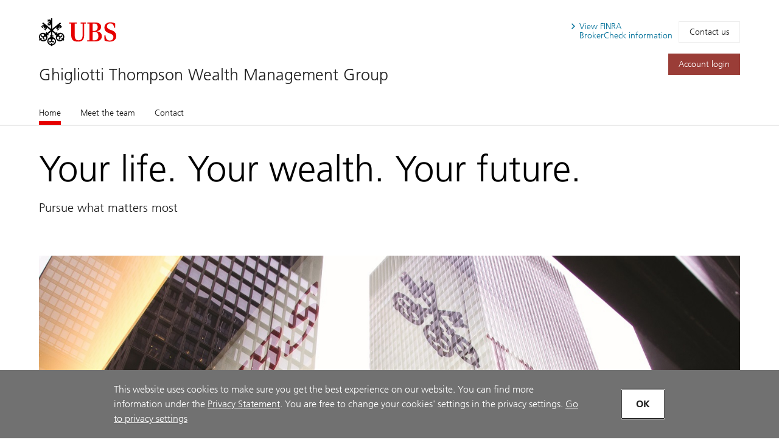

--- FILE ---
content_type: text/html; charset=utf-8
request_url: https://advisors.ubs.com/ghigliotti/Index.htm
body_size: 101721
content:
<!DOCTYPE html><html lang="en" class="no-js">
  <head>
    <META http-equiv="Content-Type" content="text/html; charset=utf-8">
    <meta charset="utf-8">
            <link rel="icon" type="image/x-icon" href="mediahandler/media/ubs-favicon/favicon.ico">
            
            
            <title>Ghigliotti Thompson Wealth Management Group - Portsmouth, NH | UBS</title>
    <meta name="viewport" content="width=device-width, initial-scale=1.0">
            <meta name="google-site-verification" content="mUQ6cyp8Xmu1gWWm5TAhtTgyLg59Wx7kWGmQXKoAf0M">
            <meta name="Description" content="Learn more about Ghigliotti Thompson Wealth Management Groupin Portsmouth, NH. Providing wealth management services.">
            <meta property="og:type" content="website">
<meta property="og:url" content="https://advisors.ubs.com/ghigliotti">
<meta property="og:title" content="Ghigliotti Thompson Wealth Management Group - Portsmouth, NH | UBS">
<meta property="og:description" content="Learn more about Ghigliotti Thompson Wealth Management Groupin Portsmouth, NH. Providing wealth management services.">
<meta property="og:image" content="https://advisors.ubs.com/ghigliotti/media/321450/UBS_Logo_Semibold.svg">
<meta property="og:site_name" content="Ghigliotti Thompson Wealth Management Group">
            <meta name="twitter:card" content="summary">
<meta name="twitter:title" content="Ghigliotti Thompson Wealth Management Group - Portsmouth, NH | Financial Advisors">
<meta name="twitter:description" content="Learn more about Ghigliotti Thompson Wealth Management Groupin Portsmouth, NH. Providing wealth management services.">
<meta name="twitter:url" content="https://advisors.ubs.com/ghigliotti/">
            <script type="application/ld+json">
            { "@context" : "http://schema.org",
            "@type": "Website", 
            "name" : "Ghigliotti Thompson Wealth Management Group",
            "url" : "https://advisors.ubs.com/ghigliotti",
            "image" : "https://advisors.ubs.com/ghigliotti/mediahandler/media/ubs-favicon/favicon.ico",
            
            "telephone": "603-422-8183", 
            "address": "40 Congress Street, Portsmouth, NH 03801",
            "sameAs": [
                "",
                "LinkedIn"
            ]
            }
        </script>

            <script src="/mediahandler/mediakit/UbsCookieConsent/ubs-cookie-consent/js/ubs_utils.js?optimize=false" type="text/javascript"></script>
            <!-- GTM dataLayer --><script>
  function loadGTM() {
      dataLayer = window.dataLayer = window.dataLayer || [];
      dataLayer.push({
        'event':              'BAS-page-data',
        'BASenvironment':     'PROD',
        'BASrootUrl':         'advisors.ubs.com/ghigliotti',
        'BASadvisorSiteID':   '172522',
        'BAStemplateID':      'FSI',
        'BAStemplateVersion': 'Default'
      });

       (function(w,d,s,l,i){w[l]=w[l]||[];w[l].push(
         {'gtm.start': new Date().getTime(),event:'gtm.js'}
          );var f=d.getElementsByTagName(s)[0],
          j=d.createElement(s),dl=l!='dataLayer'?'&l='+l:'';j.async=true;j.src=
          'https://www.googletagmanager.com/gtm.js?id='+i+dl;f.parentNode.insertBefore(j,f);
          })(window,document,'script','dataLayer','GTM-NJSZKS5');
  }
  function loadGTMIfAllowed() {
      debugger;
    if (getPrivacySettings().tracking) {
        loadGTM()
    }
  }
  loadGTMIfAllowed()
</script><!-- End-->
            
            <script> window.adobeDataLayer = window.adobeDataLayer || []; </script><script src="https://assets.adobedtm.com/87f37070a3c7/355020a7f33d/launch-c7e0f4708f09.min.js" async="true"></script>
            
            <link rel="canonical" href="https://advisors.ubs.com/ghigliotti/">
            <link rel="stylesheet" type="text/css" href="/media/main_min_css/main.min.css"><script src="/mediahandler/media/ubs_js/ubs.js"></script><script src="/mediahandler/media/lazysizes_min_js/lazysizes.min.js"></script><link rel="apple-touch-icon-precomposed" sizes="144x144" href="">
    <link rel="apple-touch-icon-precomposed" sizes="114x114" href="">
    <link rel="apple-touch-icon-precomposed" sizes="72x72" href="">
    <link rel="apple-touch-icon-precomposed" href="">
            
            
            <link rel="stylesheet" type="text/css" href="/mediahandler/mediakit/UbsCookieConsent/ubs-cookie-consent/css/style.css"><script src="/mediahandler/mediakit/UbsCookieConsent/ubs-cookie-consent/jquery-3.6.1.min.js?optimize=false"></script><script src="/mediahandler/mediakit/UbsCookieConsent/ubs-cookie-consent/jquery-ui.min.js?optimize=false"></script><script> 
                var jQuery_3_6_1 = $.noConflict(true);
            </script></head>
  <body class="index ">
        <!-- Google Tag Manager (noscript) --><noscript>
  <iframe src="https://www.googletagmanager.com/ns.html?id=GTM-NJSZKS5" height="0" width="0" style="display:none;visibility:hidden"></iframe>
</noscript><!-- End Google Tag Manager (noscript) -->
        
        <div id="FSIHeader" class=" row">
      <div class="Header graphicalRep zonecontent&#xA;            " data-layoutzoneassettypeid="10120" data-assettypeid="4000" data-assettype="Header" data-assettypeattributematrix="256" data-assettypeownerid="153441"><header xmlns:msxsl="urn:schemas-microsoft-com:xslt" xmlns:outlet="http://js.functions" xmlns:outlet1="http://cs.functions"><div class="container">
    <div class="header-top">
      <div class="header-logoTitle">
        <div class="header-logo"><a href="https://www.ubs.com/us/en.html" target="_blank"><img class="logo__img" alt="UBS logo, to home page" src="mediahandler/media/321450/UBS_Logo_Semibold.svg"></a></div>
        <div class="header-title">
                        
                        <a href="#">Ghigliotti Thompson Wealth Management Group</a></div>
      </div>
      <div class="header-metaNav"><a id="header-brokercheck" class="btn header-broker-check popup" data-adobe-analytics="true" href="https://www.ubs.com/content/disclaimers/us/en/finra-brokercheck-information-disclaimer.popup.html"><span>View
                        FINRA</span><span class=""> BrokerCheck
                        information</span></a><a class="btn" data-adobe-analytics="true" href="Contact.htm">Contact us</a><a class="btn btn-primary maroon" data-adobe-analytics="true" href="https://onlineservices.ubs.com" target="_blank"><span class="header-login">Account login</span></a></div>
    </div>
  </div>
  <div class="header-nav"><nav class="navbar"><div class="container">
        <div class="flex-col"><button class="navbar-toggler collapsed" type="button" data-toggle="collapse" data-target="#navbarNavDropdown" aria-controls="navbarNavDropdown" aria-expanded="false" aria-label="Toggle navigation"><span class="navbar-toggler-icon"><span class="icon-container"><span></span><span></span><span></span></span></span><span class="toggler-title">Ghigliotti Thompson Wealth Management Group</span></button></div>
      </div>
      <div class="container full-mobile">
        <div class="flex-col">
                    
                        <div class="collapse navbar-collapse" id="navbarNavDropdown">
            <ul class="navbar-nav" section="" evtnum="0">
              <li class="nav-item active"><a data-test="Live" class="nav-link" href="Index.htm">Home<span class="sr-only">(current)</span></a></li>
              <li class="nav-item"><a data-test="Live" class="nav-link" href="Meet-the-team.htm">Meet the team</a></li>
              <li class="nav-item"><a data-test="Live" class="nav-link" href="Contact.htm">Contact</a></li>
            </ul>
          </div>
        </div>
      </div></nav></div></header><script type="text/javascript" xmlns:msxsl="urn:schemas-microsoft-com:xslt" xmlns:outlet="http://js.functions" xmlns:outlet1="http://cs.functions">
				
					$(document).ready(function(){
						if (typeof(EC.DesignationAppender) != "undefined") {
							EC.DesignationAppender.Append([$('.header-title , .toggler-title')]);
						}
					});
				
	</script></div>
    </div>
    <div id="FSIPanel" class=" row">
      <div id="pp" class=" row">
        <div class="KeylineandInfoline graphicalRep zonecontent&#xA;            " data-layoutzoneassettypeid="10125" data-assettypeid="4010" data-assettype="KeylineandInfoline" data-assettypeattributematrix="1" data-assettypeownerid="153441"><!--index--><div class="container" xmlns:msxsl="urn:schemas-microsoft-com:xslt" xmlns:outlet="http://js.functions" xmlns:outlet1="http://cs.functions">
  <div class="keyline d-flex">
    <div class="keyline_text_wrapper flex-col">
      <div class="keyline_text wysiwyg-box">
        <h1 class="hero-title">Your life. Your wealth. Your future.</h1>
        <p>Pursue what matters most</p>
      </div>
    </div>
  </div>
</div></div>
        <div class="PageSections graphicalRep zonecontent&#xA;            " data-layoutzoneassettypeid="10126" data-assettypeid="3831" data-assettype="PageSections" data-assettypeattributematrix="0" data-assettypeownerid="2"><!--index--><input type="hidden" id="_PageLabel1" value="Home"><!--FullWidthContent--><!--FullWidthImageandVideoUBS--><a id="FullWidthImageandVideoUBS"></a>
      <div class="container" xmlns:msxsl="urn:schemas-microsoft-com:xslt" xmlns:outlet="http://js.functions" xmlns:outlet1="http://cs.functions">
  <div class="flex-col-100 full_width_img"><img alt="UBS reflection" data-src="mediahandler/dynamicmedia/644547/UBSReflection.jpg" src="" class="lazyload"><noscript><img alt="UBS reflection" src="mediahandler/dynamicmedia/644547/UBSReflection.jpg"></noscript>
  </div>
</div>
    <!--ImageRightOfText-OptCTA--><!--Approach_UBS--><a id="Approach_UBS"></a>
      <div class="container approach" xmlns:msxsl="urn:schemas-microsoft-com:xslt" xmlns:outlet="http://js.functions" xmlns:outlet1="http://cs.functions">
  <div class="d-flex ada-anchor-wrap">
    <div class="flex-col-66-sm"><p>Whether you are growing your business, considering a transition or looking to manage your post-exit liquidity, we provide targeted advice and insights. Our access to the global resources of UBS can help you maximize the value of your business and plan for your next venture after you step away. Whatever your goals for yourself or your business, you can trust that our knowledge and perspective will provide you with the financial stewardship you deserve.</p>

                    <!---->
                    <div class="container-btn"><a href="contact.htm" data-adobe-analytics="true" class="btn btn-primary gray arrow ada-anchor" target="_self"><span>Start the conversation</span></a></div>
    </div>
    <div class="flex-col-33-sm">
                            <!---->
                            <div class="grid-brightcove-container grid-ratioResponsive grid-ratioResponsive--16-9"><video class="videoaudio__video videoaudio__video--loading video-js" data-nn-init="bc video" data-nn-launch="videoaudio" data-nn-params-bc="{'path':'https://players.brightcove.net/807049819001/default_default/index.min.js'}" controls="" data-embed="default" data-player="default" data-account="807049819001" data-video-id="6366068375112"></video></div>
    </div>
  </div>
</div>
    <!--H-M-3Col-ImageLeftOfText--><!--TeamMembers_UBS--><a id="TeamMembers_UBS"></a>
      <div class="container" xmlns:msxsl="urn:schemas-microsoft-com:xslt" xmlns:outlet="http://js.functions" xmlns:outlet1="http://cs.functions">
  <div class="mgt_team">
    <div class="flex-col-66-sm bullet-list">
										<h2 xmlns:msxsl="urn:schemas-microsoft-com:xslt" xmlns:outlet="http://js.functions" xmlns:outlet1="http://cs.functions">Pursuing your goals together</h2>
<div class="wysiwyg-box" xmlns:msxsl="urn:schemas-microsoft-com:xslt" xmlns:outlet="http://js.functions" xmlns:outlet1="http://cs.functions">
  <p><p>Our mission is to provide quality strategies customized to your needs. Our goal is to be your primary source of financial advice. To this end, we concentrate our efforts on developing long-term relationships through a commitment to quality client service.</p></p>
</div>
										
									</div>
    <div class="tabs flex-col-100">
      <div class="tab-content" id="nav-tabContent-mgt">
        <div class="tab-pane fade active show" id="tab-1-mgt" role="tabpanel" aria-labelledby="tab-1-nav-mgt">
          <div class="foldable-section container--carousel"><ul class="d-flex advisor-list "><li class="flex-col-33 teammember-container bio-append" aria-hidden="false">
																<!---->
																<div class="box-btn ada-anchor-wrap" data-entityid="160300">
                <div class="box" data-entityid="160300">
                  <div class="d-flex">
                    <div class="flex-col-33-sm pr-0 pl-0 col-pic" id="160300-photo"><img class="pt-0 teammember-img" src="&#xA;					mediahandler/media/367989/Gary-Ghigliotti_289x273.jpg" id="profile-photo" alt="Gary Ghigliotti Profile Photo"></div>
                    <div class="flex-col-66-sm col-bio pr-0">
                      <h3 class="ada-anchor-title" id="160300-displayname">Gary Ghigliotti, ChFC</h3>
                      <p class="pt-0 mb-0 pb-0" id="160300-ranktitle"><span>Senior Vice President–Wealth Management</span></p>
                      <ul class="bio-info access-contact">
                        <li class="bio-phone" id="160300-primaryphone"><a class="accessible-phone" data-phone="603-334-6234" data-adobe-analytics="true" href=""><img src="mediahandler/media/Contact_svg/Contact.svg" alt="image"></a></li>
                        <li class="bio-linkedin" id="160300-linkedin"><a class="accessible-linkedin" href="https://www.linkedin.com/in/gary-ghigliotti-a0533532" data-adobe-analytics="true" target="_blank"><img src="mediahandler/media/linkedin_svg/linkedIn.svg" alt="image"></a></li>
                        <li class="bio-convo" id="160300-email"><a class="accessible-convo" data-adobe-analytics="true" role="button" href="#" data-mail="gary.ghigliotti@ubs.com" data-entityid="160300" data-backdrop="static" data-keyboard="false" data-target="#contact-modal" data-toggle="modal"><img src="mediahandler/media/email_svg/email.svg" alt="image"></a></li>
                      </ul>
                    </div>
                  </div>
                </div>
                <div class="btn-wrap btn-wrap--2"><a href="#" class="btn btn-primary ada-anchor" data-adobe-analytics="true" role="button" data-backdrop="static" data-keyboard="false" data-entityid="160300" data-target="#profile-modal" data-toggle="modal"><span class="icon-container"><img aria-hidden="true" src="mediahandler/media/book_search_svg/Book_ Search.svg" role="presentation" alt=""></span>View bio
						</a><a href="#" class="btn btn-primary ada-anchor" role="button" data-backdrop="static" data-keyboard="false" data-entityid="160300" data-target="#profile-modal" data-toggle="modal" data-tab="tab-2-profile-modal"><span class="icon-container"><img aria-hidden="true" src="mediahandler/media/ribbon_prize_price_win_winner_award_svg/Ribbon_ prize_ price_ win_ winner_ award.svg" role="presentation" alt=""></span>Industry recognition
						</a></div>
                <div style="display:none">
                  <div id="160300-statereg">
                    <ul>
                      <li>CA</li>
                      <li>CT</li>
                      <li>DC</li>
                      <li>DE</li>
                      <li>MA</li>
                      <li>ME</li>
                      <li>MI</li>
                      <li>NC</li>
                      <li>NH</li>
                      <li>NY</li>
                      <li>PA</li>
                      <li>SC</li>
                      <li>TX</li>
                      <li>UT</li>
                      <li>VA</li>
                      <li>VT</li>
                      <li>WA</li>
                    </ul>
                  </div>
                  <div id="160300-bio"><p>With many years&nbsp;of experience in the&nbsp;financial services industry, Gary Ghigliotti guides a team created to assist select clients who have substantial net worth.&nbsp;His team provides a complete program: setting goals, analyzing your financial picture, recommending improvements and implementing plans designed to help grow, preserve and pass on your wealth. Gary enjoys working with business owners and corporate executives on their pre and post sale planning as well as succession and estate tax planning strategies.</p>
<p>Gary served as a Captain in the US Air Force and is a graduate of the University of Notre Dame with degrees in Finance and Economics. He also attended the Wharton School Account Executive Program at the University of Pennsylvania and is a Senior Portfolio Manager&nbsp;under the UBS Portfolio Management Program.&nbsp;In his free time, he enjoys traveling, golfing and flying.</p></div>
                  <div id="160300-accolades">
                    <ul class="bullet-list"><!--Forbes Best-in-State Wealth Advisors--><li><strong>Forbes Best-in-State Wealth Advisors, 2018, 2019, 2020, 2021, 2022, 2023, 2024, 2025</strong><span class="disclosure">The Forbes rating is compiled by Shook Research and awarded annually in April based on information from a 12 month period ending June of the prior year.</span></li><!--Forbes Best-in-State Wealth Management Teams--><li><strong>Forbes Best-in-State Wealth Management Teams, 2023, 2024, 2025, 2026</strong><span class="disclosure">The Forbes rating is compiled by Shook Research and awarded annually in January, based on information from a 12 month period ending March of the prior year.</span></li>
                    </ul>
                    <div class="disclosure">
                      <p></p>
                    </div>
                  </div>
                  <div id="160300-industryrecognitions"></div>
                  <div id="160300-education">
                    <ul>
                      <li>University of Notre Dame, Finance and Economics</li>
                      <li>Wharton School Account Executive Program at the University of Pennsylvania</li>
                    </ul>
                  </div>
                  <div id="160300-credentials" data-title-credentials="false">
                    <ul>
                      <li>Chartered Financial Consultant</li>
                      <li>Senior Portfolio Manager</li>
                      <li>Chartered Retirement Plans Specialist</li>
                    </ul>
                  </div>
                  <div id="160300-focus"></div>
                  <div id="160300-address" data-lat="43.0763534" data-lon="-70.7586832">40 Congress Street<br>Portsmouth, NH 03801</div>
                  <div style="display: none;">
                    <div id="160300-form-hidden-emails">gary.ghigliotti@ubs.com</div>
                    <div id="160300-form-hidden-name">Gary Ghigliotti, ChFC</div>
                    <div id="160300-form-hidden-address">40 Congress Street,Portsmouth,NH,03801</div>
                  </div>
                </div>
              </div>
            </li>
            <li class="flex-col-33 teammember-container bio-append" aria-hidden="false">
																<!---->
																<div class="box-btn ada-anchor-wrap" data-entityid="160987">
                <div class="box" data-entityid="160987">
                  <div class="d-flex">
                    <div class="flex-col-33-sm pr-0 pl-0 col-pic" id="160987-photo"><img class="pt-0 teammember-img" src="&#xA;					mediahandler/media/367994/Julia-Thompson_289x273.jpg" id="profile-photo" alt="Julia Thompson Profile Photo"></div>
                    <div class="flex-col-66-sm col-bio pr-0">
                      <h3 class="ada-anchor-title" id="160987-displayname">Julia Thompson</h3>
                      <p class="pt-0 mb-0 pb-0" id="160987-jobtitle"><span>Financial Advisor</span></p>
                      <ul class="bio-info access-contact">
                        <li class="bio-phone" id="160987-primaryphone"><a class="accessible-phone" data-phone="603-422-8183" data-adobe-analytics="true" href=""><img src="mediahandler/media/Contact_svg/Contact.svg" alt="image"></a></li>
                        <li class="bio-linkedin" id="160987-linkedin"><a class="accessible-linkedin" href="https://www.linkedin.com/in/juliaghigliotti" data-adobe-analytics="true" target="_blank"><img src="mediahandler/media/linkedin_svg/linkedIn.svg" alt="image"></a></li>
                        <li class="bio-convo" id="160987-email"><a class="accessible-convo" data-adobe-analytics="true" role="button" href="#" data-mail="julia.ghigliotti@ubs.com" data-entityid="160987" data-backdrop="static" data-keyboard="false" data-target="#contact-modal" data-toggle="modal"><img src="mediahandler/media/email_svg/email.svg" alt="image"></a></li>
                      </ul>
                    </div>
                  </div>
                </div>
                <div class="btn-wrap btn-wrap--2"><a href="#" class="btn btn-primary ada-anchor" data-adobe-analytics="true" role="button" data-backdrop="static" data-keyboard="false" data-entityid="160987" data-target="#profile-modal" data-toggle="modal"><span class="icon-container"><img aria-hidden="true" src="mediahandler/media/book_search_svg/Book_ Search.svg" role="presentation" alt=""></span>View bio
						</a><a href="#" class="btn btn-primary ada-anchor" role="button" data-backdrop="static" data-keyboard="false" data-entityid="160987" data-target="#profile-modal" data-toggle="modal" data-tab="tab-2-profile-modal"><span class="icon-container"><img aria-hidden="true" src="mediahandler/media/ribbon_prize_price_win_winner_award_svg/Ribbon_ prize_ price_ win_ winner_ award.svg" role="presentation" alt=""></span>Industry recognition
						</a></div>
                <div style="display:none">
                  <div id="160987-statereg">
                    <ul>
                      <li>CA</li>
                      <li>CO</li>
                      <li>CT</li>
                      <li>FL</li>
                      <li>MA</li>
                      <li>ME</li>
                      <li>NC</li>
                      <li>NH</li>
                      <li>NJ</li>
                      <li>NY</li>
                      <li>PA</li>
                      <li>SC</li>
                      <li>TX</li>
                      <li>VA</li>
                      <li>VT</li>
                      <li>WA</li>
                    </ul>
                  </div>
                  <div id="160987-bio"><p>Julia Ghigliotti Thompson is a second generation financial advisor specializing in succession planning as well as working with&nbsp;women investors and small business owners. Julia earned a bachelor's degree in business administration from the Peter T. Paul College of Business &amp; Economics at the University of New Hampshire.</p>
<p>In addition to providing financial advice and planning to her clients at UBS, Julia is actively involved in the local community. Julia enjoys reading, skiing, and spending time with her family. She and her husband, Dan live in the Seacoast with their two young children.</p></div>
                  <div id="160987-accolades">
                    <ul class="bullet-list"><!--Forbes Best-in-State Wealth Management Teams--><li><strong>Forbes Best-in-State Wealth Management Teams, 2023, 2024, 2025, 2026</strong><span class="disclosure">The Forbes rating is compiled by Shook Research and awarded annually in January, based on information from a 12 month period ending March of the prior year.</span></li>
                    </ul>
                    <div class="disclosure">
                      <p></p>
                    </div>
                  </div>
                  <div id="160987-industryrecognitions"></div>
                  <div id="160987-education">
                    <ul>
                      <li>Peter T. Paul College of Business &amp; Economics at the University of New Hampshire, Business Administration</li>
                    </ul>
                  </div>
                  <div id="160987-credentials" data-title-credentials="false">
                    <ul></ul>
                  </div>
                  <div id="160987-focus"></div>
                  <div id="160987-address" data-lat="43.0763534" data-lon="-70.7586832">40 Congress Street<br>Portsmouth, NH 03801</div>
                  <div style="display: none;">
                    <div id="160987-form-hidden-emails">julia.ghigliotti@ubs.com</div>
                    <div id="160987-form-hidden-name">Julia Thompson</div>
                    <div id="160987-form-hidden-address">40 Congress Street,Portsmouth,NH,03801</div>
                  </div>
                </div>
              </div>
            </li>
            <li class="flex-col-33 teammember-container bio-append" aria-hidden="false">
																<!---->
																<div class="box-btn ada-anchor-wrap" data-entityid="169578">
                <div class="box" data-entityid="169578">
                  <div class="d-flex">
                    <div class="flex-col-33-sm pr-0 pl-0 col-pic" id="169578-photo"><img class="pt-0 teammember-img" src="&#xA;					mediahandler/media/367998/Daniel-Thompson_289x273.jpg" id="profile-photo" alt="Daniel Thompson Profile Photo"></div>
                    <div class="flex-col-66-sm col-bio pr-0">
                      <h3 class="ada-anchor-title" id="169578-displayname">Daniel Thompson</h3>
                      <p class="pt-0 mb-0 pb-0" id="169578-ranktitle"><span>Senior Vice President–Wealth Management</span></p>
                      <p class="pt-0 mb-0 pb-0" id="169578-jobtitle"><span>Financial Advisor</span></p>
                      <ul class="bio-info access-contact">
                        <li class="bio-phone" id="169578-primaryphone"><a class="accessible-phone" data-phone="603-422-8182" data-adobe-analytics="true" href=""><img src="mediahandler/media/Contact_svg/Contact.svg" alt="image"></a></li>
                        <li class="bio-linkedin" id="169578-linkedin"><a class="accessible-linkedin" href="https://www.linkedin.com/in/daniel-thompson-cepa%C2%AE-803b4084" data-adobe-analytics="true" target="_blank"><img src="mediahandler/media/linkedin_svg/linkedIn.svg" alt="image"></a></li>
                        <li class="bio-convo" id="169578-email"><a class="accessible-convo" data-adobe-analytics="true" role="button" href="#" data-mail="daniel.thompson@ubs.com" data-entityid="169578" data-backdrop="static" data-keyboard="false" data-target="#contact-modal" data-toggle="modal"><img src="mediahandler/media/email_svg/email.svg" alt="image"></a></li>
                      </ul>
                    </div>
                  </div>
                </div>
                <div class="btn-wrap btn-wrap--2"><a href="#" class="btn btn-primary ada-anchor" data-adobe-analytics="true" role="button" data-backdrop="static" data-keyboard="false" data-entityid="169578" data-target="#profile-modal" data-toggle="modal"><span class="icon-container"><img aria-hidden="true" src="mediahandler/media/book_search_svg/Book_ Search.svg" role="presentation" alt=""></span>View bio
						</a><a href="#" class="btn btn-primary ada-anchor" role="button" data-backdrop="static" data-keyboard="false" data-entityid="169578" data-target="#profile-modal" data-toggle="modal" data-tab="tab-2-profile-modal"><span class="icon-container"><img aria-hidden="true" src="mediahandler/media/ribbon_prize_price_win_winner_award_svg/Ribbon_ prize_ price_ win_ winner_ award.svg" role="presentation" alt=""></span>Industry recognition
						</a></div>
                <div style="display:none">
                  <div id="169578-statereg">
                    <ul>
                      <li>AK</li>
                      <li>AZ</li>
                      <li>CA</li>
                      <li>CO</li>
                      <li>CT</li>
                      <li>DC</li>
                      <li>FL</li>
                      <li>GA</li>
                      <li>KS</li>
                      <li>MA</li>
                      <li>MD</li>
                      <li>ME</li>
                      <li>MI</li>
                      <li>NC</li>
                      <li>NE</li>
                      <li>NH</li>
                      <li>NJ</li>
                      <li>NM</li>
                      <li>NV</li>
                      <li>NY</li>
                      <li>OR</li>
                      <li>PA</li>
                      <li>RI</li>
                      <li>SC</li>
                      <li>TN</li>
                      <li>TX</li>
                      <li>VA</li>
                      <li>VT</li>
                      <li>WA</li>
                      <li>WY</li>
                    </ul>
                  </div>
                  <div id="169578-bio"><p>Daniel Thompson joined the Ghigliotti Thompson Wealth Management Group in the fall of 2020. Dan&rsquo;s financial services career began at Prime Buchholz &amp; Associates as an analyst where he worked with university endowments&nbsp;and foundations.&nbsp;Dan then transitioned to Ameriprise Financial Services where he worked for four years as an advisor. Dan specializes in comprehensive financial planning and working with business owners in transition. Dan also has experience in developing strategies for multi-generational wealth transfer and managing corporate retirement plans.</p>
<p>Dan graduated Magna Cum Laude with a degree in finance from the Peter T. Paul College of Business and Economics at the University of New Hampshire. In his spare time, he enjoys giving back to his community through his&nbsp;volunteer work at Gather and Crossroads House. Dan enjoys golfing, skiing,&nbsp;and fishing. He and his wife, Julia live&nbsp;in the Seacoast&nbsp;with their two young children.</p></div>
                  <div id="169578-accolades">
                    <ul class="bullet-list"><!--Forbes Best-in-State Wealth Management Teams--><li><strong>Forbes Best-in-State Wealth Management Teams, 2023, 2025, 2026</strong><span class="disclosure">The Forbes rating is compiled by Shook Research and awarded annually in January, based on information from a 12 month period ending March of the prior year.</span></li>
                    </ul>
                    <div class="disclosure">
                      <p></p>
                    </div>
                  </div>
                  <div id="169578-industryrecognitions"></div>
                  <div id="169578-education">
                    <ul>
                      <li>Peter T. Paul College of Business and Economics at the University of New Hampshire, Finance, Magna Cum Laude</li>
                    </ul>
                  </div>
                  <div id="169578-credentials" data-title-credentials="false">
                    <ul>
                      <li>Certified Exit Planning Advisor</li>
                    </ul>
                  </div>
                  <div id="169578-focus"></div>
                  <div id="169578-address" data-lat="43.0763534" data-lon="-70.7586832">40 Congress Street<br>Portsmouth, NH 03801</div>
                  <div style="display: none;">
                    <div id="169578-form-hidden-emails">daniel.thompson@ubs.com</div>
                    <div id="169578-form-hidden-name">Daniel Thompson</div>
                    <div id="169578-form-hidden-address">40 Congress Street,Portsmouth,NH,03801</div>
                  </div>
                </div>
              </div>
            </li>
            <li class="flex-col-33 teammember-container bio-append" aria-hidden="false">
																<!---->
																<div class="box-btn ada-anchor-wrap" data-entityid="161679">
                <div class="box" data-entityid="161679">
                  <div class="d-flex">
                    <div class="flex-col-33-sm pr-0 pl-0 col-pic" id="161679-photo"><img class="pt-0 teammember-img" src="&#xA;					mediahandler/media/368000/Christine-Brigham_289x273.jpg" id="profile-photo" alt="Christine Brigham Profile Photo"></div>
                    <div class="flex-col-66-sm col-bio pr-0">
                      <h3 class="ada-anchor-title" id="161679-displayname">Christine Brigham</h3>
                      <p class="pt-0 mb-0 pb-0" id="161679-jobtitle"><span>Senior Client Associate</span></p>
                      <ul class="bio-info access-contact">
                        <li class="bio-phone" id="161679-primaryphone"><a class="accessible-phone" data-phone="603-334-6248" data-adobe-analytics="true" href=""><img src="mediahandler/media/Contact_svg/Contact.svg" alt="image"></a></li>
                        <li class="bio-convo" id="161679-email"><a class="accessible-convo" data-adobe-analytics="true" role="button" href="#" data-mail="christine.brigham@ubs.com" data-entityid="161679" data-backdrop="static" data-keyboard="false" data-target="#contact-modal" data-toggle="modal"><img src="mediahandler/media/email_svg/email.svg" alt="image"></a></li>
                      </ul>
                    </div>
                  </div>
                </div>
                <div class="btn-wrap"><a href="#" class="btn btn-primary ada-anchor" data-adobe-analytics="true" role="button" data-backdrop="static" data-keyboard="false" data-entityid="161679" data-target="#profile-modal" data-toggle="modal"><span class="icon-container"><img aria-hidden="true" src="mediahandler/media/book_search_svg/Book_ Search.svg" role="presentation" alt=""></span>View bio
						</a></div>
                <div style="display:none">
                  <div id="161679-statereg">
                    <ul>
                      <li>CT</li>
                      <li>FL</li>
                      <li>MA</li>
                      <li>ME</li>
                      <li>NH</li>
                      <li>NJ</li>
                      <li>NY</li>
                      <li>VT</li>
                    </ul>
                  </div>
                  <div id="161679-bio"><p>Christine Brigham&nbsp;strives to provide a&nbsp;commitment to excellence and drive to succeed that is demonstrated in her work ethic. She believes that putting client's interests first is the key to the long-term success of the Ghigliotti Thompson Wealth Management Group. Christine's previous experience includes&nbsp;fourteen years at Morgan Stanley and six years with Smith Barney. She graduated from the University of New Hampshire with a major in psychology and a minor in mathematics. Christine is married with a son and daughter and is an avid supporter of her children's youth athletic programs.</p></div>
                  <div id="161679-accolades">
                    <ul class="bullet-list"></ul>
                    <div class="disclosure">
                      <p></p>
                    </div>
                  </div>
                  <div id="161679-industryrecognitions"></div>
                  <div id="161679-education">
                    <ul>
                      <li>University of New Hampshire, Psychology</li>
                    </ul>
                  </div>
                  <div id="161679-credentials" data-title-credentials="false">
                    <ul></ul>
                  </div>
                  <div id="161679-focus"></div>
                  <div id="161679-address" data-lat="43.0763534" data-lon="-70.7586832">40 Congress Street<br>Portsmouth, NH 03801</div>
                  <div style="display: none;">
                    <div id="161679-form-hidden-emails">christine.brigham@ubs.com</div>
                    <div id="161679-form-hidden-name">Christine Brigham</div>
                    <div id="161679-form-hidden-address">40 Congress Street,Portsmouth,NH,03801</div>
                  </div>
                </div>
              </div>
            </li></ul></div>
        </div>
        <div class="tab-pane fade" id="tab-2-mgt" role="tabpanel" aria-labelledby="tab-2-nav-mgt">
          <div class="foldable-section"></div>
        </div>
      </div>
    </div>
  </div>
  <div class="mgt_team_mobile">
    <div id="accordionProfile-mgt" class="accordion">
      <div class="card">
        <div class="card-header" id="teamProfileOne"><button class="btn btn-link" data-toggle="collapse" data-target="#collapseProfileOne-mgt" aria-expanded="true" aria-controls="collapseProfileOne-mgt"><span class="icon"></span>
													Our team
												</button></div>
        <div id="collapseProfileOne-mgt" class="collapse show" aria-labelledby="teamProfileOne" data-parent="#accordionProfile-mgt">
          <div class="card-body">
            <div class="flex-col-100">
              <ul class="d-flex advisor-list">
                <li class="flex-col-33">
                  <div class="box-btn ada-anchor-wrap" data-entityid="160300">
                    <div class="box" data-entityid="160300">
                      <div class="d-flex">
                        <div class="flex-col-33-sm pr-0 pl-0 col-pic" id="160300-photo"><img class="pt-0 teammember-img" src="&#xA;					mediahandler/media/367989/Gary-Ghigliotti_289x273.jpg" id="profile-photo" alt="Gary Ghigliotti Profile Photo"></div>
                        <div class="flex-col-66-sm col-bio pr-0">
                          <h3 class="ada-anchor-title" id="160300-displayname">Gary Ghigliotti, ChFC</h3>
                          <p class="pt-0 mb-0 pb-0" id="160300-ranktitle"><span>Senior Vice President–Wealth Management</span></p>
                          <ul class="bio-info access-contact">
                            <li class="bio-phone" id="160300-primaryphone"><a class="accessible-phone" data-phone="603-334-6234" data-adobe-analytics="true" href=""><img src="mediahandler/media/Contact_svg/Contact.svg" alt="image"></a></li>
                            <li class="bio-linkedin" id="160300-linkedin"><a class="accessible-linkedin" href="https://www.linkedin.com/in/gary-ghigliotti-a0533532" data-adobe-analytics="true" target="_blank"><img src="mediahandler/media/linkedin_svg/linkedIn.svg" alt="image"></a></li>
                            <li class="bio-convo" id="160300-email"><a class="accessible-convo" data-adobe-analytics="true" role="button" href="#" data-mail="gary.ghigliotti@ubs.com" data-entityid="160300" data-backdrop="static" data-keyboard="false" data-target="#contact-modal" data-toggle="modal"><img src="mediahandler/media/email_svg/email.svg" alt="image"></a></li>
                          </ul>
                        </div>
                      </div>
                    </div>
                    <div class="btn-wrap btn-wrap--2"><a href="#" class="btn btn-primary ada-anchor" data-adobe-analytics="true" role="button" data-backdrop="static" data-keyboard="false" data-entityid="160300" data-target="#profile-modal" data-toggle="modal"><span class="icon-container"><img aria-hidden="true" src="mediahandler/media/book_search_svg/Book_ Search.svg" role="presentation" alt=""></span>View bio
						</a><a href="#" class="btn btn-primary ada-anchor" role="button" data-backdrop="static" data-keyboard="false" data-entityid="160300" data-target="#profile-modal" data-toggle="modal" data-tab="#collapseProfileTwo-modal"><span class="icon-container"><img aria-hidden="true" src="mediahandler/media/ribbon_prize_price_win_winner_award_svg/Ribbon_ prize_ price_ win_ winner_ award.svg" role="presentation" alt=""></span>Industry recognition
						</a></div>
                    <div style="display:none">
                      <div id="160300-statereg">
                        <ul>
                          <li>CA</li>
                          <li>CT</li>
                          <li>DC</li>
                          <li>DE</li>
                          <li>MA</li>
                          <li>ME</li>
                          <li>MI</li>
                          <li>NC</li>
                          <li>NH</li>
                          <li>NY</li>
                          <li>PA</li>
                          <li>SC</li>
                          <li>TX</li>
                          <li>UT</li>
                          <li>VA</li>
                          <li>VT</li>
                          <li>WA</li>
                        </ul>
                      </div>
                      <div id="160300-bio"><p>With many years&nbsp;of experience in the&nbsp;financial services industry, Gary Ghigliotti guides a team created to assist select clients who have substantial net worth.&nbsp;His team provides a complete program: setting goals, analyzing your financial picture, recommending improvements and implementing plans designed to help grow, preserve and pass on your wealth. Gary enjoys working with business owners and corporate executives on their pre and post sale planning as well as succession and estate tax planning strategies.</p>
<p>Gary served as a Captain in the US Air Force and is a graduate of the University of Notre Dame with degrees in Finance and Economics. He also attended the Wharton School Account Executive Program at the University of Pennsylvania and is a Senior Portfolio Manager&nbsp;under the UBS Portfolio Management Program.&nbsp;In his free time, he enjoys traveling, golfing and flying.</p></div>
                      <div id="160300-accolades">
                        <ul class="bullet-list"><!--Forbes Best-in-State Wealth Advisors--><li><strong>Forbes Best-in-State Wealth Advisors, 2018, 2019, 2020, 2021, 2022, 2023, 2024, 2025</strong><span class="disclosure">The Forbes rating is compiled by Shook Research and awarded annually in April based on information from a 12 month period ending June of the prior year.</span></li><!--Forbes Best-in-State Wealth Management Teams--><li><strong>Forbes Best-in-State Wealth Management Teams, 2023, 2024, 2025, 2026</strong><span class="disclosure">The Forbes rating is compiled by Shook Research and awarded annually in January, based on information from a 12 month period ending March of the prior year.</span></li>
                        </ul>
                        <div class="disclosure">
                          <p></p>
                        </div>
                      </div>
                      <div id="160300-industryrecognitions"></div>
                      <div id="160300-education">
                        <ul>
                          <li>University of Notre Dame, Finance and Economics</li>
                          <li>Wharton School Account Executive Program at the University of Pennsylvania</li>
                        </ul>
                      </div>
                      <div id="160300-credentials" data-title-credentials="false">
                        <ul>
                          <li>Chartered Financial Consultant</li>
                          <li>Senior Portfolio Manager</li>
                          <li>Chartered Retirement Plans Specialist</li>
                        </ul>
                      </div>
                      <div id="160300-focus"></div>
                      <div id="160300-address" data-lat="43.0763534" data-lon="-70.7586832">40 Congress Street<br>Portsmouth, NH 03801</div>
                      <div style="display: none;">
                        <div id="160300-form-hidden-emails">gary.ghigliotti@ubs.com</div>
                        <div id="160300-form-hidden-name">Gary Ghigliotti, ChFC</div>
                        <div id="160300-form-hidden-address">40 Congress Street,Portsmouth,NH,03801</div>
                      </div>
                    </div>
                  </div>
                </li>
                <li class="flex-col-33">
                  <div class="box-btn ada-anchor-wrap" data-entityid="160987">
                    <div class="box" data-entityid="160987">
                      <div class="d-flex">
                        <div class="flex-col-33-sm pr-0 pl-0 col-pic" id="160987-photo"><img class="pt-0 teammember-img" src="&#xA;					mediahandler/media/367994/Julia-Thompson_289x273.jpg" id="profile-photo" alt="Julia Thompson Profile Photo"></div>
                        <div class="flex-col-66-sm col-bio pr-0">
                          <h3 class="ada-anchor-title" id="160987-displayname">Julia Thompson</h3>
                          <p class="pt-0 mb-0 pb-0" id="160987-jobtitle"><span>Financial Advisor</span></p>
                          <ul class="bio-info access-contact">
                            <li class="bio-phone" id="160987-primaryphone"><a class="accessible-phone" data-phone="603-422-8183" data-adobe-analytics="true" href=""><img src="mediahandler/media/Contact_svg/Contact.svg" alt="image"></a></li>
                            <li class="bio-linkedin" id="160987-linkedin"><a class="accessible-linkedin" href="https://www.linkedin.com/in/juliaghigliotti" data-adobe-analytics="true" target="_blank"><img src="mediahandler/media/linkedin_svg/linkedIn.svg" alt="image"></a></li>
                            <li class="bio-convo" id="160987-email"><a class="accessible-convo" data-adobe-analytics="true" role="button" href="#" data-mail="julia.ghigliotti@ubs.com" data-entityid="160987" data-backdrop="static" data-keyboard="false" data-target="#contact-modal" data-toggle="modal"><img src="mediahandler/media/email_svg/email.svg" alt="image"></a></li>
                          </ul>
                        </div>
                      </div>
                    </div>
                    <div class="btn-wrap btn-wrap--2"><a href="#" class="btn btn-primary ada-anchor" data-adobe-analytics="true" role="button" data-backdrop="static" data-keyboard="false" data-entityid="160987" data-target="#profile-modal" data-toggle="modal"><span class="icon-container"><img aria-hidden="true" src="mediahandler/media/book_search_svg/Book_ Search.svg" role="presentation" alt=""></span>View bio
						</a><a href="#" class="btn btn-primary ada-anchor" role="button" data-backdrop="static" data-keyboard="false" data-entityid="160987" data-target="#profile-modal" data-toggle="modal" data-tab="#collapseProfileTwo-modal"><span class="icon-container"><img aria-hidden="true" src="mediahandler/media/ribbon_prize_price_win_winner_award_svg/Ribbon_ prize_ price_ win_ winner_ award.svg" role="presentation" alt=""></span>Industry recognition
						</a></div>
                    <div style="display:none">
                      <div id="160987-statereg">
                        <ul>
                          <li>CA</li>
                          <li>CO</li>
                          <li>CT</li>
                          <li>FL</li>
                          <li>MA</li>
                          <li>ME</li>
                          <li>NC</li>
                          <li>NH</li>
                          <li>NJ</li>
                          <li>NY</li>
                          <li>PA</li>
                          <li>SC</li>
                          <li>TX</li>
                          <li>VA</li>
                          <li>VT</li>
                          <li>WA</li>
                        </ul>
                      </div>
                      <div id="160987-bio"><p>Julia Ghigliotti Thompson is a second generation financial advisor specializing in succession planning as well as working with&nbsp;women investors and small business owners. Julia earned a bachelor's degree in business administration from the Peter T. Paul College of Business &amp; Economics at the University of New Hampshire.</p>
<p>In addition to providing financial advice and planning to her clients at UBS, Julia is actively involved in the local community. Julia enjoys reading, skiing, and spending time with her family. She and her husband, Dan live in the Seacoast with their two young children.</p></div>
                      <div id="160987-accolades">
                        <ul class="bullet-list"><!--Forbes Best-in-State Wealth Management Teams--><li><strong>Forbes Best-in-State Wealth Management Teams, 2023, 2024, 2025, 2026</strong><span class="disclosure">The Forbes rating is compiled by Shook Research and awarded annually in January, based on information from a 12 month period ending March of the prior year.</span></li>
                        </ul>
                        <div class="disclosure">
                          <p></p>
                        </div>
                      </div>
                      <div id="160987-industryrecognitions"></div>
                      <div id="160987-education">
                        <ul>
                          <li>Peter T. Paul College of Business &amp; Economics at the University of New Hampshire, Business Administration</li>
                        </ul>
                      </div>
                      <div id="160987-credentials" data-title-credentials="false">
                        <ul></ul>
                      </div>
                      <div id="160987-focus"></div>
                      <div id="160987-address" data-lat="43.0763534" data-lon="-70.7586832">40 Congress Street<br>Portsmouth, NH 03801</div>
                      <div style="display: none;">
                        <div id="160987-form-hidden-emails">julia.ghigliotti@ubs.com</div>
                        <div id="160987-form-hidden-name">Julia Thompson</div>
                        <div id="160987-form-hidden-address">40 Congress Street,Portsmouth,NH,03801</div>
                      </div>
                    </div>
                  </div>
                </li>
                <li class="flex-col-33">
                  <div class="box-btn ada-anchor-wrap" data-entityid="169578">
                    <div class="box" data-entityid="169578">
                      <div class="d-flex">
                        <div class="flex-col-33-sm pr-0 pl-0 col-pic" id="169578-photo"><img class="pt-0 teammember-img" src="&#xA;					mediahandler/media/367998/Daniel-Thompson_289x273.jpg" id="profile-photo" alt="Daniel Thompson Profile Photo"></div>
                        <div class="flex-col-66-sm col-bio pr-0">
                          <h3 class="ada-anchor-title" id="169578-displayname">Daniel Thompson</h3>
                          <p class="pt-0 mb-0 pb-0" id="169578-ranktitle"><span>Senior Vice President–Wealth Management</span></p>
                          <p class="pt-0 mb-0 pb-0" id="169578-jobtitle"><span>Financial Advisor</span></p>
                          <ul class="bio-info access-contact">
                            <li class="bio-phone" id="169578-primaryphone"><a class="accessible-phone" data-phone="603-422-8182" data-adobe-analytics="true" href=""><img src="mediahandler/media/Contact_svg/Contact.svg" alt="image"></a></li>
                            <li class="bio-linkedin" id="169578-linkedin"><a class="accessible-linkedin" href="https://www.linkedin.com/in/daniel-thompson-cepa%C2%AE-803b4084" data-adobe-analytics="true" target="_blank"><img src="mediahandler/media/linkedin_svg/linkedIn.svg" alt="image"></a></li>
                            <li class="bio-convo" id="169578-email"><a class="accessible-convo" data-adobe-analytics="true" role="button" href="#" data-mail="daniel.thompson@ubs.com" data-entityid="169578" data-backdrop="static" data-keyboard="false" data-target="#contact-modal" data-toggle="modal"><img src="mediahandler/media/email_svg/email.svg" alt="image"></a></li>
                          </ul>
                        </div>
                      </div>
                    </div>
                    <div class="btn-wrap btn-wrap--2"><a href="#" class="btn btn-primary ada-anchor" data-adobe-analytics="true" role="button" data-backdrop="static" data-keyboard="false" data-entityid="169578" data-target="#profile-modal" data-toggle="modal"><span class="icon-container"><img aria-hidden="true" src="mediahandler/media/book_search_svg/Book_ Search.svg" role="presentation" alt=""></span>View bio
						</a><a href="#" class="btn btn-primary ada-anchor" role="button" data-backdrop="static" data-keyboard="false" data-entityid="169578" data-target="#profile-modal" data-toggle="modal" data-tab="#collapseProfileTwo-modal"><span class="icon-container"><img aria-hidden="true" src="mediahandler/media/ribbon_prize_price_win_winner_award_svg/Ribbon_ prize_ price_ win_ winner_ award.svg" role="presentation" alt=""></span>Industry recognition
						</a></div>
                    <div style="display:none">
                      <div id="169578-statereg">
                        <ul>
                          <li>AK</li>
                          <li>AZ</li>
                          <li>CA</li>
                          <li>CO</li>
                          <li>CT</li>
                          <li>DC</li>
                          <li>FL</li>
                          <li>GA</li>
                          <li>KS</li>
                          <li>MA</li>
                          <li>MD</li>
                          <li>ME</li>
                          <li>MI</li>
                          <li>NC</li>
                          <li>NE</li>
                          <li>NH</li>
                          <li>NJ</li>
                          <li>NM</li>
                          <li>NV</li>
                          <li>NY</li>
                          <li>OR</li>
                          <li>PA</li>
                          <li>RI</li>
                          <li>SC</li>
                          <li>TN</li>
                          <li>TX</li>
                          <li>VA</li>
                          <li>VT</li>
                          <li>WA</li>
                          <li>WY</li>
                        </ul>
                      </div>
                      <div id="169578-bio"><p>Daniel Thompson joined the Ghigliotti Thompson Wealth Management Group in the fall of 2020. Dan&rsquo;s financial services career began at Prime Buchholz &amp; Associates as an analyst where he worked with university endowments&nbsp;and foundations.&nbsp;Dan then transitioned to Ameriprise Financial Services where he worked for four years as an advisor. Dan specializes in comprehensive financial planning and working with business owners in transition. Dan also has experience in developing strategies for multi-generational wealth transfer and managing corporate retirement plans.</p>
<p>Dan graduated Magna Cum Laude with a degree in finance from the Peter T. Paul College of Business and Economics at the University of New Hampshire. In his spare time, he enjoys giving back to his community through his&nbsp;volunteer work at Gather and Crossroads House. Dan enjoys golfing, skiing,&nbsp;and fishing. He and his wife, Julia live&nbsp;in the Seacoast&nbsp;with their two young children.</p></div>
                      <div id="169578-accolades">
                        <ul class="bullet-list"><!--Forbes Best-in-State Wealth Management Teams--><li><strong>Forbes Best-in-State Wealth Management Teams, 2023, 2025, 2026</strong><span class="disclosure">The Forbes rating is compiled by Shook Research and awarded annually in January, based on information from a 12 month period ending March of the prior year.</span></li>
                        </ul>
                        <div class="disclosure">
                          <p></p>
                        </div>
                      </div>
                      <div id="169578-industryrecognitions"></div>
                      <div id="169578-education">
                        <ul>
                          <li>Peter T. Paul College of Business and Economics at the University of New Hampshire, Finance, Magna Cum Laude</li>
                        </ul>
                      </div>
                      <div id="169578-credentials" data-title-credentials="false">
                        <ul>
                          <li>Certified Exit Planning Advisor</li>
                        </ul>
                      </div>
                      <div id="169578-focus"></div>
                      <div id="169578-address" data-lat="43.0763534" data-lon="-70.7586832">40 Congress Street<br>Portsmouth, NH 03801</div>
                      <div style="display: none;">
                        <div id="169578-form-hidden-emails">daniel.thompson@ubs.com</div>
                        <div id="169578-form-hidden-name">Daniel Thompson</div>
                        <div id="169578-form-hidden-address">40 Congress Street,Portsmouth,NH,03801</div>
                      </div>
                    </div>
                  </div>
                </li>
                <li class="flex-col-33">
                  <div class="box-btn ada-anchor-wrap" data-entityid="161679">
                    <div class="box" data-entityid="161679">
                      <div class="d-flex">
                        <div class="flex-col-33-sm pr-0 pl-0 col-pic" id="161679-photo"><img class="pt-0 teammember-img" src="&#xA;					mediahandler/media/368000/Christine-Brigham_289x273.jpg" id="profile-photo" alt="Christine Brigham Profile Photo"></div>
                        <div class="flex-col-66-sm col-bio pr-0">
                          <h3 class="ada-anchor-title" id="161679-displayname">Christine Brigham</h3>
                          <p class="pt-0 mb-0 pb-0" id="161679-jobtitle"><span>Senior Client Associate</span></p>
                          <ul class="bio-info access-contact">
                            <li class="bio-phone" id="161679-primaryphone"><a class="accessible-phone" data-phone="603-334-6248" data-adobe-analytics="true" href=""><img src="mediahandler/media/Contact_svg/Contact.svg" alt="image"></a></li>
                            <li class="bio-convo" id="161679-email"><a class="accessible-convo" data-adobe-analytics="true" role="button" href="#" data-mail="christine.brigham@ubs.com" data-entityid="161679" data-backdrop="static" data-keyboard="false" data-target="#contact-modal" data-toggle="modal"><img src="mediahandler/media/email_svg/email.svg" alt="image"></a></li>
                          </ul>
                        </div>
                      </div>
                    </div>
                    <div class="btn-wrap"><a href="#" class="btn btn-primary ada-anchor" data-adobe-analytics="true" role="button" data-backdrop="static" data-keyboard="false" data-entityid="161679" data-target="#profile-modal" data-toggle="modal"><span class="icon-container"><img aria-hidden="true" src="mediahandler/media/book_search_svg/Book_ Search.svg" role="presentation" alt=""></span>View bio
						</a></div>
                    <div style="display:none">
                      <div id="161679-statereg">
                        <ul>
                          <li>CT</li>
                          <li>FL</li>
                          <li>MA</li>
                          <li>ME</li>
                          <li>NH</li>
                          <li>NJ</li>
                          <li>NY</li>
                          <li>VT</li>
                        </ul>
                      </div>
                      <div id="161679-bio"><p>Christine Brigham&nbsp;strives to provide a&nbsp;commitment to excellence and drive to succeed that is demonstrated in her work ethic. She believes that putting client's interests first is the key to the long-term success of the Ghigliotti Thompson Wealth Management Group. Christine's previous experience includes&nbsp;fourteen years at Morgan Stanley and six years with Smith Barney. She graduated from the University of New Hampshire with a major in psychology and a minor in mathematics. Christine is married with a son and daughter and is an avid supporter of her children's youth athletic programs.</p></div>
                      <div id="161679-accolades">
                        <ul class="bullet-list"></ul>
                        <div class="disclosure">
                          <p></p>
                        </div>
                      </div>
                      <div id="161679-industryrecognitions"></div>
                      <div id="161679-education">
                        <ul>
                          <li>University of New Hampshire, Psychology</li>
                        </ul>
                      </div>
                      <div id="161679-credentials" data-title-credentials="false">
                        <ul></ul>
                      </div>
                      <div id="161679-focus"></div>
                      <div id="161679-address" data-lat="43.0763534" data-lon="-70.7586832">40 Congress Street<br>Portsmouth, NH 03801</div>
                      <div style="display: none;">
                        <div id="161679-form-hidden-emails">christine.brigham@ubs.com</div>
                        <div id="161679-form-hidden-name">Christine Brigham</div>
                        <div id="161679-form-hidden-address">40 Congress Street,Portsmouth,NH,03801</div>
                      </div>
                    </div>
                  </div>
                </li>
              </ul>
            </div>
          </div>
        </div>
      </div>
    </div>
  </div>
</div>
<div class="modal-wrap" xmlns:msxsl="urn:schemas-microsoft-com:xslt" xmlns:outlet="http://js.functions" xmlns:outlet1="http://cs.functions">
  <div class="modal" id="profile-modal" tabindex="-1">
    <div class="modal-dialog">
      <div class="modal-content teammember-container">
        <div class="container profile_modal " data-entityid="">
          <div class="d-flex btn-close-wrap"><button type="button" class="close last-focus-item" data-dismiss="modal" aria-label="Close"><span aria-hidden="true">×</span></button></div>
          <div class="profile-modal-desktop" data-entityid="">
            <div class="d-flex">
              <div class="flex-col-33-sm max-350"><img src="" id="modal-desktop-photo" aria-hidden="true" alt="image"></div>
              <div class="flex-col-66-sm ada-anchor-wrap">
                <div class="d-flex space-between">
                  <div class="title">
                    <h2 class="ada-anchor-title" id="modal-desktop-name">*</h2>
                    <p id="modal-desktop-ranktitles"></p>
                    <p id="modal-desktop-jobtitles"></p>
                    <div id="modal-desktop-title-credentials" class="flex-list">
                      <ul></ul>
                    </div>
                  </div>
                </div>
              </div>
            </div>
            <div class="tabs flex-col-100"><nav><div class="nav nav-tabs" id="nav-tab-profile-modal" role="tablist"><button class="nav-item nav-link active" id="tab-1-nav-profile-modal" data-tabcontent="about" data-toggle="tab" href="#tab-1-profile-modal" role="tab" aria-controls="tab-1-profile-modal" aria-selected="false"><span>About</span></button><button class="nav-item nav-link" id="tab-2-nav-profile-modal" data-tabcontent="recognition" data-toggle="tab" href="#tab-2-profile-modal" role="tab" aria-controls="tab-2-profile-modal" aria-selected="false"><span>Recognition</span></button><button class="nav-item nav-link" id="tab-3-nav-profile-modal" data-tabcontent="education" data-toggle="tab" href="#tab-3-profile-modal" role="tab" aria-controls="tab-3-profile-modal" aria-selected="false"><span>Education</span></button><button class="nav-item nav-link" id="tab-4-nav-profile-modal" data-tabcontent="focus" data-toggle="tab" href="#tab-4-profile-modal" role="tab" aria-controls="tab-4-profile-modal" aria-selected="false"><span>Focus</span></button><button class="nav-item nav-link" id="tab-5-nav-profile-modal" data-tabcontent="contact" data-toggle="tab" href="#tab-5-profile-modal" role="tab" aria-controls="tab-5-profile-modal" aria-selected="false"><span>Contact</span></button></div></nav><div class="tab-content bio-append" id="nav-tabProfile-modal">
                <div class="tab-pane fade" id="tab-1-profile-modal" role="tabpanel" aria-labelledby="tab-1-nav-profile-modal">
                  <div class="box wysiwyg-box" id="modal-desktop-bio"></div>
                  <div class="box">
                    <div class="flex-col-100 pl-0 pr-0" id="modal-desktop-states"><b>Registered States:</b><ul class="comma-list"></ul>
                    </div>
                  </div>
                </div>
                <div class="tab-pane fade" id="tab-2-profile-modal" role="tabpanel" aria-labelledby="tab-2-nav-profile-modal">
                  <div class="box">
                    <h3 class="textteaser" id="modal-desktop-recognition-intro">*</h3>
                    <ul class="bullet-list" id="modal-desktop-recognitions-list"></ul>
                    <div class="disclosure">
                      <p><p><strong>Eligibility is based on quantitative factors and is not necessarily related to the quality of the investment advice.</strong>&nbsp;For more information on third party rating methodologies, please visit&nbsp;<a href="https://www.ubs.com/us/en/designation-disclosures.html" target="_blank" rel="noopener noreferrer">ubs.com/us/en/designation-disclosures</a>.&nbsp;</p></p>
                    </div>
                    <div class="img-row" id="modal-desktop-industryrecognitions"></div>
                  </div>
                </div>
                <div class="tab-pane fade" id="tab-3-profile-modal" role="tabpanel" aria-labelledby="tab-3-nav-profile-modal">
                  <div class="box" id="modal-desktop-education">
                    <h3 class="textteaser">Education</h3>
                    <ul class="bullet-list bullet-list-education" id="modal-desktop-education-list"></ul>
                  </div>
                  <div class="box" id="modal-desktop-credentials">
                    <h3 class="textteaser">Credentials</h3>
                    <ul class="bullet-list bullet-list-credentials" id="modal-desktop-credentials-list"></ul>
                  </div>
                </div>
                <div class="tab-pane fade" id="tab-4-profile-modal" role="tabpanel" aria-labelledby="tab-4-nav-profile-modal">
                  <div class="box" id="modal-desktop-focus">
                    <div class="flex-col-66 pt-0">
                      <h3 class="textteaser" id="modal-desktop-focus-intro">*</h3>
                    </div>
                    <div class="d-flex space-between" id="modal-desktop-focus-list"></div>
                  </div>
                </div>
                <div class="tab-pane fade" id="tab-5-profile-modal" role="tabpanel" aria-labelledby="tab-5-nav-profile-modal">
                  <div class="d-flex">
                    <div class="flex-col-33-sm pl-0 pt-0">
                      <div class="d-flex address">
                        <div class="icon-container"><img aria-hidden="true" alt="image" src="mediahandler/media/pin_svg/pin.svg"></div>
                        <div class="address address-wrap mt-0 pt-0" id="modal-desktop-address"></div>
                      </div>
                      <div class="d-flex phone-list access-contact">
                        <div class="icon-container"><img aria-hidden="true" alt="image" src="mediahandler/media/contact_svg/Contact.svg"></div>
                        <ul id="modal-desktop-primaryphone-list"></ul>
                      </div>
                      <p id="modal-desktop-email"><a class="contact-email" data-dismiss="modal" aria-label="Email  at " href="#" data-entityid="" data-target="#contact-modal" data-toggle="modal"><img aria-hidden="true" src="mediahandler/media/email_svg/email.svg">Email Me
														</a></p>
                      <div class="social-container flex-col-100 pl-0 pr-0" id="modal-desktop-socialmedia">
                        <p>Let's connect</p>
                        <div class="icon-row d-flex">
                          <div class="icon-container" id="modal-desktop-facebook"><a href="#" target="_blank"><img src="mediahandler/media/facebook_svg/facebook.svg" alt="External Link, Visit Facebook page"></a></div>
                          <div class="icon-container" id="modal-desktop-linkedin"><a href="#" target="_blank"><img src="mediahandler/media/linkedin_svg/linkedIn.svg" alt="External Link, Visit LinkedIn profile"></a></div>
                          <div class="icon-container" id="modal-desktop-twitter"><a href="#" target="_blank"><img src="mediahandler/media/twitter_svg/twitter.svg" alt="External Link, Visit Twitter profile"></a></div>
                        </div>
                      </div>
                    </div>
                  </div>
                </div>
              </div>
            </div>
          </div>
          <div class="profile-modal-mobile">
            <div id="accordionProfile-modal" class="accordion">
              <div class="card" id="profile-modal-about-card">
                <div class="card-header" id="headingProfileOne-modal"><button class="btn btn-link" data-toggle="collapse" data-target="#collapseProfileOne-modal" aria-expanded="true" aria-controls="collapseProfileOne-modal"><span class="icon"></span>
												About
											</button></div>
                <div id="collapseProfileOne-modal" class="collapse show" aria-labelledby="headingProfileOne-modal" data-parent="#accordionProfile-modal">
                  <div class="card-body">
                    <div class="flex-col-100 wysiwyg-box" id="modal-mobile-bio"></div>
                    <div class="box">
                      <div class="flex-col-100" id="modal-mobile-states"><b>Registered States:</b><ul class="comma-list"></ul>
                      </div>
                    </div>
                  </div>
                </div>
              </div>
              <div class="card" id="profile-modal-recognition-card">
                <div class="card-header" id="headingProfileTwo-modal"><button class="btn btn-link collapsed" data-toggle="collapse" data-target="#collapseProfileTwo-modal" aria-expanded="false" aria-controls="collapseProfileTwo-modal"><span class="icon"></span>Recognition
											</button></div>
                <div id="collapseProfileTwo-modal" class="collapse" aria-labelledby="headingProfileTwo-modal" data-parent="#accordionProfile-modal">
                  <div class="card-body">
                    <div class="flex-col-100">
                      <h3 class="textteaser" id="modal-mobile-recognition-intro">
														*
													</h3>
                      <ul class="bullet-list" id="modal-mobile-recognitions-list"></ul>
                      <div class="disclosure">
                        <p><p><strong>Eligibility is based on quantitative factors and is not necessarily related to the quality of the investment advice.</strong>&nbsp;For more information on third party rating methodologies, please visit&nbsp;<a href="https://www.ubs.com/us/en/designation-disclosures.html" target="_blank" rel="noopener noreferrer">ubs.com/us/en/designation-disclosures</a>.&nbsp;</p></p>
                      </div>
                      <div class="img-row" id="modal-mobile-industryrecognitions"></div>
                    </div>
                  </div>
                </div>
              </div>
              <div class="card">
                <div class="card-header" id="headingProfileThree-modal"><button class="btn btn-link collapsed" data-toggle="collapse" data-target="#collapseProfileThree-modal" aria-expanded="false" aria-controls="collapseProfileThree-modal"><span class="icon"></span>
												Education
											</button></div>
                <div id="collapseProfileThree-modal" class="collapse" aria-labelledby="headingProfileThree-modal" data-parent="#accordionProfile-modal">
                  <div class="card-body">
                    <div class="flex-col-100">
                      <h3 class="textteaser" id="modal-mobile-education">Education</h3>
                      <ul class="bullet-list" id="modal-mobile-education-list"></ul>
                      <h3 class="textteaser" id="modal-mobile-credentials">Credentials</h3>
                      <ul class="bullet-list" id="modal-mobile-credentials-list"></ul>
                    </div>
                  </div>
                </div>
              </div>
              <div class="card">
                <div class="card-header" id="headingProfileFour-modal"><button class="btn btn-link collapsed" data-toggle="collapse" data-target="#collapseProfileFour-modal" aria-expanded="false" aria-controls="collapseProfileFour-modal"><span class="icon"></span>
												Focus
											</button></div>
                <div id="collapseProfileFour-modal" class="collapse" aria-labelledby="headingProfileFour-modal" data-parent="#accordionProfile-modal">
                  <div class="card-body">
                    <div class="flex-col-100">
                      <h3 class="textteaser" id="modal-mobile-focus-intro">*</h3>
                      <div class="d-flex space-between" id="modal-mobile-focus-list"></div>
                    </div>
                  </div>
                </div>
              </div>
              <div class="card">
                <div class="card-header" id="headingProfileFive-modal"><button class="btn btn-link collapsed" data-toggle="collapse" data-target="#collapseProfileFive-modal" aria-expanded="false" aria-controls="collapseProfileFive-modal"><span class="icon"></span>
												Contact
											</button></div>
                <div id="collapseProfileFive-modal" class="collapse" aria-labelledby="headingProfileFive-modal" data-parent="#accordionProfile-modal">
                  <div class="card-body">
                    <div class="d-flex">
                      <div class="flex-col-33-sm">
                        <div class="d-flex address">
                          <div class="icon-container"><img aria-hidden="true" src="mediahandler/media/pin_svg/pin.svg" alt="image"></div>
                          <div class="address address-wrap mt-0 pt-0" id="modal-mobile-addresss"></div>
                        </div>
                        <div class="d-flex phone-list access-contact">
                          <div class="icon-container"><img aria-hidden="true" src="mediahandler/media/contact_svg/Contact.svg" alt="image"></div>
                          <ul id="modal-mobile-primaryphone-list"></ul>
                        </div>
                        <p id="modal-mobile-email"><a class="contact-email" data-dismiss="modal" aria-label="Email Samantha Smith at samantha.smith@ubs.com" data-entityid="" data-target="#contact-modal" data-toggle="modal" href="#"><img aria-hidden="true" src="mediahandler/media/email_svg/email.svg"> Email
																Me
															</a></p>
                        <div class="social-container flex-col-100 pl-0 pr-0" id="modal-mobile-socialmedia">
                          <p>Let's connect</p>
                          <div class="icon-row d-flex">
                            <div class="icon-container" id="modal-mobile-facebook"><a href="#" target="_blank"><img src="mediahandler/media/facebook_svg/facebook.svg" alt="External Link, Visit Facebook page"></a></div>
                            <div class="icon-container" id="modal-mobile-linkedin"><a href="#" target="_blank"><img src="mediahandler/media/linkedin_svg/linkedIn.svg" alt="External Link, Visit LinkedIn profile"></a></div>
                            <div class="icon-container" id="modal-mobile-twitter"><a href="#" target="_blank"><img src="mediahandler/media/twitter_svg/twitter.svg" alt="External Link, Visit Twitter profile"></a></div>
                          </div>
                        </div>
                      </div>
                    </div>
                  </div>
                </div>
              </div>
            </div>
          </div>
        </div>
      </div>
    </div>
  </div>
  <div class="modal" id="additional-specialists-modal" tabindex="-1">
    <div class="modal-dialog">
      <div class="modal-content additional-specialists-container">
        <div class="container profile_modal " data-entityid="">
          <div class="d-flex btn-close-wrap"><button type="button" class="close last-focus-item" data-dismiss="modal" aria-label="Close"><span aria-hidden="true">×</span></button></div>
          <div class="profile-modal-desktop" data-entityid="">
            <div class="d-flex">
              <div class="flex-col-33-sm max-350"><img src="" id="modal-desktop-photo" aria-hidden="true" alt="image"></div>
              <div class="flex-col-66-sm ada-anchor-wrap">
                <div class="d-flex space-between">
                  <div class="title">
                    <h2 class="ada-anchor-title" id="modal-desktop-name">*</h2>
                    <p id="modal-desktop-ranktitles"></p>
                    <p id="modal-desktop-jobtitles"></p>
                  </div>
                </div>
              </div>
            </div>
            <div class="tabs flex-col-100"><nav><div class="nav nav-tabs" id="nav-tab-additional-specialists-modal" role="tablist"><button class="nav-item nav-link active" id="tab-1-nav-additional-specialists-modal" data-tabcontent="about" data-toggle="tab" href="#tab-1-additional-specialists-modal" role="tab" aria-controls="tab-1-additional-specialists-modal" aria-selected="true"><span>About</span></button></div></nav><div class="tab-content bio-append" id="nav-tabProfile-modal">
                <div class="tab-pane fade show active" id="tab-1-additional-specialists-modal" role="tabpanel" aria-labelledby="tab-1-nav-additional-specialists-modal">
                  <div class="box wysiwyg-box" id="modal-desktop-bio"></div>
                </div>
              </div>
            </div>
          </div>
          <div class="profile-modal-mobile">
            <div id="accordionProfile-modal" class="accordion">
              <div class="card" id="additional-specialists-modal-about-card">
                <div class="card-header" id="headingProfileOne-modal-additional-specialists"><button class="btn btn-link" data-toggle="collapse" data-target="#collapseProfileOne-modal-additional-specialists" aria-expanded="true" aria-controls="collapseProfileOne-modal-additional-specialists"><span class="icon"></span>
												About
											</button></div>
                <div id="collapseProfileOne-modal-additional-specialists" class="collapse show" aria-labelledby="headingProfileOne-modal-additional-specialists" data-parent="#accordionProfile-modal-additional-specialists">
                  <div class="card-body">
                    <div class="flex-col-100 wysiwyg-box" id="modal-mobile-bio"></div>
                  </div>
                </div>
              </div>
            </div>
          </div>
        </div>
      </div>
    </div>
  </div>
</div>
    <!--3Col-Inv-ImageVideoAboveText--><!--FirmFocusUBS--><a id="FirmFocusUBS"></a>
      <div class="container col_img col_btn" xmlns:msxsl="urn:schemas-microsoft-com:xslt" xmlns:outlet="http://js.functions" xmlns:outlet1="http://cs.functions">
					<div class="flex-col-66 FirmFocusHeadlineandMessage_UBS wysiwyg-box" xmlns:msxsl="urn:schemas-microsoft-com:xslt" xmlns:outlet="http://js.functions" xmlns:outlet1="http://cs.functions"></div>
                    <div class="d-flex">
    <div class="flex-col-33">
      <div class="box-btn ada-anchor-wrap">
        <div class="box">
          <div class="img-container firmfocusimage"><img alt="cleaners" data-src="mediahandler/dynamicmedia/659072/21_Business transition and succession planning_Senior worker with young woman.jpg?width=692" src="" class="lazyload"><noscript><img alt="cleaners" src="mediahandler/dynamicmedia/659072/21_Business transition and succession planning_Senior worker with young woman.jpg?width=692"></noscript>
          </div>
          <h2 class="ada-anchor-title" style="height: 69px;">Business transition &amp; succession planning</h2>
          <div class="collapse firmfocus wysiwyg-box" aria-live="assertive" aria-atomic="true" aria-hidden="true"><p>Are you considering an exit from your business? From investment banking to business transition planning to post-liquidity wealth management, we have the experience to help you with your <a href="https://www.ubs.com/us/en/wealth-management/who-we-serve/specialized-advice/business-owners.html" target="_blank" rel="noopener noreferrer">future plans for your business</a>. We can connect you to the resources you need to solve any challenge that may arise.</p></div>
        </div>
        <div class="btn-wrap btn-box"><button type="button" data-adobe-analytics="true" aria-expanded="false" class="btn btn-primary collapser ada-anchor" data-toggle="collapse">Show more<span class="sr-only">. Business transition &amp; succession planning.</span></button></div>
      </div>
    </div>
    <div class="flex-col-33">
      <div class="box-btn ada-anchor-wrap">
        <div class="box">
          <div class="img-container firmfocusimage"><img alt="Business Owner in entryway " data-src="mediahandler/dynamicmedia/657332/10_Advice for business owners and entrepreneurs_Business owner in front of cafe.jpg?width=692" src="" class="lazyload"><noscript><img alt="Business Owner in entryway " src="mediahandler/dynamicmedia/657332/10_Advice for business owners and entrepreneurs_Business owner in front of cafe.jpg?width=692"></noscript>
          </div>
          <h2 class="ada-anchor-title" style="height: 69px;">Advice for business owners &amp; entrepreneurs</h2>
          <div class="collapse firmfocus wysiwyg-box" aria-live="assertive" aria-atomic="true" aria-hidden="true"><p>Our process takes you from the initial stages of exit or succession planning all the way through the transaction close. We develop a personalized strategy to help manage the proceeds and achieve your future financial goals&mdash;and life goals after you step away.</p></div>
        </div>
        <div class="btn-wrap btn-box"><button type="button" data-adobe-analytics="true" aria-expanded="false" class="btn btn-primary collapser ada-anchor" data-toggle="collapse">Show more<span class="sr-only">. Advice for business owners &amp; entrepreneurs.</span></button></div>
      </div>
    </div>
    <div class="flex-col-33">
      <div class="box-btn ada-anchor-wrap">
        <div class="box">
          <div class="img-container firmfocusimage"><img alt="Father and daughter hiking in fields" data-src="mediahandler/dynamicmedia/661936/30_Navigating opportunities across your family enterprise_Father daughter mountain.jpg?width=692" src="" class="lazyload"><noscript><img alt="Father and daughter hiking in fields" src="mediahandler/dynamicmedia/661936/30_Navigating opportunities across your family enterprise_Father daughter mountain.jpg?width=692"></noscript>
          </div>
          <h2 class="ada-anchor-title" style="height: 69px;">Navigating opportunities across your enterprise</h2>
          <div class="collapse firmfocus wysiwyg-box" aria-live="assertive" aria-atomic="true" aria-hidden="true"><p>Partnering with resources across UBS, including <a href="https://www.ubs.com/us/en/wealth-management/our-solutions/private-wealth-management/family-office-solutions.html">UBS Family Office Solutions</a> as well as our global investment bank, we integrate institutional-level business solutions for family offices. From family governance to business transition, we help bridge the generations to preserve wealth, seize opportunity and create continuity.</p></div>
        </div>
        <div class="btn-wrap btn-box"><button type="button" data-adobe-analytics="true" aria-expanded="false" class="btn btn-primary collapser ada-anchor" data-toggle="collapse">Show more<span class="sr-only">. Navigating opportunities across your enterprise.</span></button></div>
      </div>
    </div>
  </div>
</div>
    <!--ImageLeftOfText-OptCTA--><!--LeadGenerationUBS--><a id="LeadGenerationUBS"></a>
      <div class="container approach lead_gen_2" xmlns:msxsl="urn:schemas-microsoft-com:xslt" xmlns:outlet="http://js.functions" xmlns:outlet1="http://cs.functions">
  <div class="d-flex ada-anchor-wrap">
    <div class="flex-col-33">
      <div class="img-container"><img alt="Texas" src="mediahandler/media/761211/DAF.jpg"></div>
    </div>
    <div class="flex-col-66">
      <h2 class="ada-anchor-title">Donor-advised funds</h2>
      <p><strong>Year-end charitable giving</strong></p>
      <p>As we approach the end of the year, you may be thinking about the charitable contributions you&rsquo;d like to make. Learn how a <a href="https://www.ubs.com/us/en/wealth-management/our-solutions/giving/donor-advised-funds.html" target="_blank" rel="noopener noreferrer">donor-advised fund (DAF)</a>, can support your favorite charities in a flexible, tax-efficient and cost-effective manner.<br /><br />For personalized service and more information on how a DAF can fit into your charitable giving plans, contact our team today.</p>
      <div class="container-btn"><a href="contact.htm" data-adobe-analytics="true" class="btn btn-primary gray arrow ada-anchor" target="_blank"><span>Contact us</span></a></div>
    </div>
  </div>
</div>
    <!--H-M-3Col-ImageAboveText--><!--DataPointsUBS--><a id="DataPointsUBS"></a>
      <!--Corporate/Firm Data Points--><div class="container data-points" xmlns:msxsl="urn:schemas-microsoft-com:xslt" xmlns:outlet="http://js.functions" xmlns:outlet1="http://cs.functions">
  <div class="d-flex">
    <div class="flex-col-66">
      <h2>A leader in wealth management</h2>
      <h3 class="textteaser">Backed by the strength of our parent company, UBS AG</h3>
    </div>
  </div>
            <!---->
            <div class="d-flex">
    <div class="flex-col-33">
      <div class="d-flex">
        <div class="icon-container"><img aria-hidden="true" src="mediahandler/media/453444/Money-red.svg" alt=""></div>
        <div class="text">
          <p class="data-point"><sup>$</sup>6.9 <span class="size-change">trn</span></p>
          <p><strong>UBS Group invested assets<br /></strong>As of 10/29/2025</p>
        </div>
      </div>
    </div>
    <div class="flex-col-33">
      <div class="d-flex">
        <div class="icon-container"><img aria-hidden="true" src="mediahandler/media/453486/Earth_ globe_ global-red.svg" alt=""></div>
        <div class="text">
          <p class="data-point">51 <span class="size-change">countries</span></p>
          <p><strong>Our global footprint</strong></p>
        </div>
      </div>
    </div>
    <div class="flex-col-33">
      <div class="d-flex">
        <div class="icon-container"><img aria-hidden="true" src="mediahandler/media/453487/Mountain_ peak_ top-red.svg" alt=""></div>
        <div class="text">
          <p class="data-point">Global leader</p>
          <p><strong>UBS is a leading and truly global wealth manager<sup><br /></sup></strong></p>
        </div>
      </div>
    </div>
  </div>
</div>
    <!--Insights-Carousel--><!--InsightsUBS--><a id="InsightsUBS"></a>
      <input type="hidden" id="gv6channel" value="/ubsinsights"><script type="text/javascript" src="/mediahandler/media/Insights_js/Insights.js"></script><div class="container insights_2_col"><div class="flex-col-100-sm"><h2>Insights</h2></div><div id="insights-content" class="flex-col-100-sm"></div></div>
    </div>
      </div>
    </div>
    <div id="FSIFooter" class=" row">
      <div class="Footer graphicalRep zonecontent&#xA;            " data-layoutzoneassettypeid="10123" data-assettypeid="3997" data-assettype="Footer" data-assettypeattributematrix="0" data-assettypeownerid="153441"><footer xmlns:msxsl="urn:schemas-microsoft-com:xslt" xmlns:outlet="http://js.functions" xmlns:outlet1="http://cs.functions"><div class="container-fluid flex-col-100">
    <div class="container">
      <div class="footer_highlight_bottom">
        <ul class="list-group list-group-horizontal">
          <li class="list-group-item"><a class="" href="https://www.ubs.com/global/en/legal/disclaimer.html">Terms of use</a></li>
          <li class="list-group-item"><a class="" href="https://www.ubs.com/global/en/legal/privacy.html">Privacy statement</a></li>
          <li class="list-group-item"><a class="" href="https://www.ubs.com/global/en/legal/country/usa.html">Additional legal information</a></li>
          <li class="list-group-item"><a class="" href="https://www.ubs.com/global/en/cybersafe/phishing.html">Report fraudulent mail</a></li>
          <li class="list-group-item"><a href="#" data-nn-init="privacysettings" data-nn-params-privacysettings="{&quot;options&quot;:{&quot;context&quot;:&quot;link&quot;,&quot;pathToPrivacySettingsForm&quot;:&quot;partials/privacySettings__Lightbox__English.partial&quot;}}">Privacy Settings</a></li>
        </ul>
        <div class="footer_disclaimer"><p>Products and services mentioned on these web pages may not be available for residents of certain nations.&nbsp; Please consult the sales restrictions relating to the service in question for further information.<span>&nbsp;<a href="https://www.ubs.com" target="_blank" rel="noopener noreferrer">http://www.ubs.com</a>&nbsp;&nbsp;</span></p>
<p><span>As a firm providing wealth management services to clients, UBS Financial Services Inc. offers investment advisory services in its capacity as an SEC-registered investment adviser and brokerage services in its capacity as an SEC-registered broker-dealer. Investment advisory services and brokerage services are separate and distinct, differ in material ways and are governed by different laws and separate arrangements. It is important that clients understand the ways in which we conduct business, that they carefully read the agreements and disclosures that we provide to them about the products or services we offer. A small number of our financial advisors are not permitted to offer advisory services to you, and can only work with you directly as UBS broker-dealer representatives. Your financial advisor will let you know if this is the case and, if you desire advisory services, will be happy to refer you to another financial advisor who can help you. Our agreements and disclosures will inform you about whether we and our financial advisors are acting in our capacity as an investment adviser or broker-dealer. For more information, please review the PDF document at&nbsp;</span><strong>ubs.com/relationshipsummary</strong><span>.<br /><br /></span>Neither UBS Financial Services Inc. nor its employees (including its Financial Advisors) provide tax or legal advice. You should consult with your legal counsel and/or your accountant or tax professional regarding the legal or tax implications of a particular suggestion, strategy or investment, including any estate planning strategies, before you invest or implement.</p>
<p>Wealth management services in the United States are provided by UBS Financial Services Inc., a registered broker-dealer offering securities, trading, brokerage and related products and services.<span>&nbsp;<a href="https://www.sipc.org/" target="_blank" rel="noopener noreferrer">Member SIPC</a>&nbsp;</span>.<span>&nbsp;<a href="https://www.finra.org/" target="_blank" rel="noopener noreferrer">Member FINRA</a>&nbsp;</span>. UBS Financial Services Inc. is also registered as a Futures Commission Merchant (FCM) with the U.S. Commodity Futures Trading Commission (CFTC) and offers brokerage services related to the execution and clearing of on-exchange futures and options on futures products.&nbsp;<a href="https://www.nfa.futures.org/" target="_blank" rel="noopener noreferrer">Member NFA</a>&nbsp;</p>
<p>Unless we separately agree in writing, we do not monitor your brokerage account, and you make the ultimate decision regarding the purchase or sale of investments. You can ask us to review your brokerage account and provide you with investment recommendations at any time.</p>
<p>Wealth Management and Private Wealth Management and UBS International are divisions of UBS Financial Services Inc., a subsidiary of UBS AG.&nbsp; Private Wealth Management resources and services are provided by specially-accredited Financial Advisors within UBS Financial Services Inc. (including Private Wealth Advisors and International Private Wealth Advisors).</p>
<p>For more information on third party rating methodologies, please visit&nbsp;<a href="https://www.ubs.com/us/en/designation-disclosures.html" target="_self">ubs.com/us/en/designation-disclosures.html</a>.</p>
<p><a href="https://www.ubs.com/us/en/wealth-management/information/notice-non-us-investors.html" target="_self">Notice for Non-U.S. Investors</a>&nbsp;.&nbsp;<a href="https://www.ubs.com/us/en/wealth-management/information/puerto-rico-funds.html" target="_self">Notice for Non-Puerto Rico Investor</a>&nbsp;.&nbsp;<a href="https://www.ubs.com/us/en/wealth-management/information/order-routing-disclosure.html" target="_self">Order Routing Disclosure</a>&nbsp;.&nbsp;<a href="https://www.ubs.com/financials" target="_self">Statement of Financial Condition</a>.&nbsp;<a href="https://www.ubs.com/puertorico-financials" target="_self">Statement of Financial Condition- UBS FSI of Puerto Rico</a>.&nbsp;<a href="https://www.ubs.com/bestexecution" target="_self">Best Execution Statement</a>.&nbsp;<a href="https://www.ubs.com/loandisclosure" target="_self">Loan Disclosure Statement</a>.&nbsp;<a href="https://www.ubs.com/us/en/wealth/misc/accountsweepyields.html" target="_self">Account Sweep Yields</a>.&nbsp;<a href="https://www.ubs.com/us/en/wealth-management/information/advisors-and-broke-dealers.html" target="_self">Advisory &amp; Brokerage Services</a>.&nbsp;<a href="https://www.ubs.com/us/en/wealth-management/information/cfp-boards-trademark-disclaimer.html" target="_self">CFP Board's Trademark Disclaimer</a>.&nbsp;<a href="https://www.ubs.com/us/en/wealth-management/ubsfinalizesarssettlements.html" target="_self">Important Information About Auction Rate Securities (Not for Puerto Rico)</a>.&nbsp;<a href="https://www.ubs.com/global/en/legal/country/usa/futures-commission-merchant.html" target="_self">Futures Commission Merchant (FCM) Information for UBS Financial Services Inc</a>&nbsp;.&nbsp;<a href="https://www.ubs.com/content/dam/WealthManagementAmericas/images/disclosure.pdf" target="_self">Agreements and Disclosure</a>&nbsp;</p>
<p><span>&copy; UBS 1998-2026. All rights reserved.</span></p></div>
      </div>
    </div>
  </div></footer></div>
      <div class="FSIModals-XSLTOnly graphicalRep zonecontent&#xA;            " data-layoutzoneassettypeid="10124" data-assettypeid="3958" data-assettype="FSIModals-XSLTOnly" data-assettypeattributematrix="0" data-assettypeownerid="154888"><!--Filename: index--><div class="modal-wrap" xmlns:msxsl="urn:schemas-microsoft-com:xslt">
  <div class="modal" id="contact-modal" tabindex="-1">
    <div class="modal-dialog modal-dialog-small">
      <div class="modal-content step1">
        <div class="container profile_modal">
          <div class="d-flex btn-close-wrap"><button type="button" class="close last-focus-item" data-dismiss="modal" aria-label="Close"><span aria-hidden="true">×</span></button></div>
          <div class="d-flex">
            <div class="flex-col-33-sm max-350" id="contact-modal-photo"><img src="" aria-hidden="true" alt="image" role="presentation"></div>
            <div class="flex-col-66-sm">
              <div class="title">
                <h2 id="contact-modal-displayname">*
    										</h2>
                <p id="contact-modal-ranktitle"></p>
                <p id="contact-modal-jobtitle"></p>
              </div>
              <div class="d-flex space-between">
                <div class="d-flex address">
                  <div class="icon-container"><img aria-hidden="true" alt="image" src="mediahandler/media/pin_svg/pin.svg"></div>
                  <div class="address mt-0 pt-0" id="contact-modal-address"></div>
                </div>
              </div>
              <div class="d-flex space-between">
                <div class="d-flex phone-list access-contact">
                  <div class="icon-container"><img aria-hidden="true" src="mediahandler/media/Contact_svg/Contact.svg" role="presentation" alt="image"></div>
                  <ul id="contact-modal-primaryphone-list"></ul>
                </div>
              </div>
            </div>
          </div>
          <div class="d-flex">
            <div class="flex-col-100">
              <h2>Start the conversation</h2>
              <div class="form--container">
                                        <div data-form-id="b02276b0-9c19-ef11-9f89-000d3a4e6bca" data-form-api-url="https://public-usa.mkt.dynamics.com/api/v1.0/orgs/b7f6f7f8-cb3c-ee11-94d2-000d3a10653d/landingpageforms" data-cached-form-url="https://assets-usa.mkt.dynamics.com/b7f6f7f8-cb3c-ee11-94d2-000d3a10653d/digitalassets/forms/b02276b0-9c19-ef11-9f89-000d3a4e6bca"></div><script src="https://cxppusa1formui01cdnsa01-endpoint.azureedge.net/usa/FormLoader/FormLoader.bundle.js"></script>
                                        <div class="hidden-inputs" style="display: none;"><input type="hidden" name="websiteurl" value="https://advisors.ubs.com/ghigliotti/index.htm"><input type="hidden" name="branchfaname" value=""><input type="hidden" name="branchaddress" value=""><input type="hidden" name="siteownerfaemail" value=""><input type="hidden" name="inquiryto" value=""></div>
              </div>
            </div>
          </div>
        </div>
      </div>
      <div class="modal-content step2" style="display: none;">
        <div class="container">
          <div class="d-flex btn-close-wrap"><button type="button" class="close last-focus-item" data-dismiss="modal" aria-label="Close"><span aria-hidden="true">×</span></button></div>
          <div class="d-flex">
            <div class="flex-col-100" style="margin-bottom: 30px;">
              <h2>Thank you! Your request has been submitted.</h2>
            </div>
          </div>
        </div>
      </div>
    </div>
  </div>
</div></div>
    </div><script src="/media/main_min_js/main.min.js"></script><script src="/media/ec-site-public_js_root/ec-site-public.js"></script><script src="/media/ec-site-encryption_js_root/ec-site-encryption.js"></script><script src="/mediahandler/media/global-ubs-fsi_js/global-ubs-fsi.js"></script><script>function loadAdobeAnalyticsIfAllowed() {
                    if (getPrivacySettings().tracking || !ubsCookieExists()) {
                        var scriptSrc = '/mediahandler/media/ubs-adobe-analytics_js/ubs-adobe-analytics.js';
                        if (!document.querySelector(`script[src="${scriptSrc}"]`)) {
                            var script = document.createElement('script');
                            script.src = scriptSrc;
                            document.body.appendChild(script);
                        }
                    }
                }
                loadAdobeAnalyticsIfAllowed()</script><div class="privacysettings__banner privacysettings__banner--hidden">
      <div class="privacysettings__bannerText"><span class="privacysettings__bannerDisclaimer" data-di-id="di-id-5ed54931-9e7495f5"><p>This website uses cookies to make sure you get the best experience on our website. You can find more information under the <a href="/global/en/legal/privacy.html" target="_blank">Privacy Statement</a>. You are free to change your cookies' settings in the privacy settings.</p></span><a href="#" data-di-id="di-id-eeab8982-9860f47a" data-nn-init="privacysettings" data-nn-params-privacysettings="{&quot;options&quot;:{&quot;context&quot;:&quot;link&quot;,&quot;pathToPrivacySettingsForm&quot;:&quot;partials/privacySettings__Lightbox__English.partial&quot;}}">Go to privacy settings</a></div>
      <div class="privacysettings__bannerButton"><button class="actionbtn--color-white actionbtn__link svgicon--hoverTrigger" data-di-id="di-id-fba9f340-7d84893f" data-nn-lightbox-close="true" data-ps-tracking-button="OK" data-ps-tracking-button-version="bar" data-validate="false"><span class="actionbtn__title">OK</span></button></div>
    </div><script src="/mediahandler/mediakit/UbsCookieConsent/ubs-cookie-consent/js/script1.js?optimize=false" type="text/javascript"></script><script src="/mediahandler/mediakit/UbsCookieConsent/ubs-cookie-consent/js/script2.js?optimize=false" type="text/javascript"></script><script src="/mediahandler/mediakit/UbsCookieConsent/ubs-cookie-consent/js/script3.js?optimize=false" type="text/javascript"></script><script>window.addEventListener('ubsCookieDropped', function(event) {
                    if (loadGTMIfAllowed) {
                        loadGTMIfAllowed()
                    }
                    
                    loadAdobeAnalyticsIfAllowed()
                })</script></body>
</html>

--- FILE ---
content_type: text/vtt
request_url: https://house-fastly-signed-eu-west-1-prod.brightcovecdn.com/media/v1/hls/v4/clear/807049819001/72f1fd45-b85d-4738-82a5-3e091fc76d49/85219c35-e4f0-49cc-9d38-7a46a0433057/segment0.vtt?fastly_token=Njk3N2QwODlfMzhlMDZkYWY1OWI3ODhkMWMzZmMzMzAwODY3NjViMDg4ZDFkOTA1NTFmZDc0ZTE1ODlmYTIwY2IxNDc2MzI1ZF8vL2hvdXNlLWZhc3RseS1zaWduZWQtZXUtd2VzdC0xLXByb2QuYnJpZ2h0Y292ZWNkbi5jb20vbWVkaWEvdjEvaGxzL3Y0L2NsZWFyLzgwNzA0OTgxOTAwMS83MmYxZmQ0NS1iODVkLTQ3MzgtODJhNS0zZTA5MWZjNzZkNDkvODUyMTljMzUtZTRmMC00OWNjLTlkMzgtN2E0NmEwNDMzMDU3Lw%3D%3D
body_size: 115
content:
WEBVTT
X-TIMESTAMP-MAP=LOCAL:00:00:00.000,MPEGTS:0

00:04.000 --> 00:07.000
What does wealth mean to you?

00:07.240 --> 00:09.320
UBS Financial Advisors understand

00:09.320 --> 00:12.320
how you manage
your money is deeply personal.

00:13.200 --> 00:15.600
When it comes to your wealth, craft
matters,

00:15.600 --> 00:19.080
and growing that wealth requires
meticulous attention to detail

00:19.760 --> 00:22.080
Wherever you are
on your financial journey,

00:22.080 --> 00:25.080
UBS advisors know that you need tailored
solutions

00:25.240 --> 00:29.000
forged by personal communication
and deep human connection.

00:29.720 --> 00:30.000
The result?



--- FILE ---
content_type: text/javascript; charset=utf-8
request_url: https://ubs.gv6.co/api/v1/webshare?token=wm4Coovp5t&webChannelCode=/ubsinsights&jsonp=true&days=28&callback=jQuery112409161609760602447_1769437252940&_=1769437252941
body_size: 2494
content:
/**/ typeof jQuery112409161609760602447_1769437252940 === 'function' && jQuery112409161609760602447_1769437252940("[{\"url\":\"https://www.ubs.com/us/en/wealth-management/market-news/article.2956103.html?caasID=CAAS-FASocial\",\"shortURL\":\"https://ubs.gv6.co/w1EMvJ?ws=/ubsinsights\",\"domain\":\"ubs.com\",\"title\":\"Good things come in threes\",\"comment\":\"\",\"lang\":\"en\",\"description\":\"Global equities have posted double-digit gains for the third year in a row—and the outlook remains promising, thanks to solid earnings growth, anticipated US rate cuts, and strong momentum from technology, health care, financials, and utilities. For investors concerned about market setbacks, structured strategies can help generate income while systematically building equity exposure.\",\"source\":\"caas\",\"image\":\"https://www.ubs.com/cioresearch/29/56/10/3/2956103/en/imagetile.1348.high.0360930190.jpg\",\"postedDate\":\"2026-01-02T14:45:00.000Z\",\"publishedDate\":\"2026-01-01T09:56:03.000Z\",\"streamTitle\":\"UBS Insights\"},{\"url\":\"https://www.ubs.com/us/en/wealth-management/market-news/article.2948043.html?caasID=CAAS-FASocial\",\"shortURL\":\"https://ubs.gv6.co/wmsixq?ws=/ubsinsights\",\"domain\":\"ubs.com\",\"title\":\"What to know about Trump Accounts\",\"comment\":\"\",\"lang\":\"en\",\"description\":\"In this article, we’ll explain the new Trump Accounts, which will be long-term, tax-deferred investment accounts designed to give children a financial head start.\",\"source\":\"caas\",\"image\":\"https://www.ubs.com/cioresearch/29/48/04/3/2948043/en/imagetile.1348.high.0498603195.jpg\",\"postedDate\":\"2025-12-31T17:30:00.000Z\",\"publishedDate\":\"2025-12-22T19:23:36.000Z\",\"streamTitle\":\"UBS Insights\"},{\"url\":\"https://www.ubs.com/global/en/wealthmanagement/insights/chief-investment-office/year-ahead.html?gv6=28c5576b-2c03-4d4d-8bba-1166acf58475\",\"shortURL\":\"https://ubs.gv6.co/w_2KZ_?ws=/ubsinsights\",\"domain\":\"ubs.com\",\"title\":\"Balancing opportunities in industrials for 2026\",\"comment\":\"The industrial sector is now powering AI data centers, advancing automation, and driving aviation innovation. Explore how industrials are overcoming economic headwinds and why a balanced approach offers compelling opportunities for 2026.\\nhttps://ubs.gv6.co/_2KZ_\",\"lang\":\"en\",\"description\":\"\",\"source\":\"user\",\"image\":\"https://grapevinesix.s3.amazonaws.com/articleImages/img_af1f4e2b-9ef8-4494-8759-35d9a0d4b7a3.jpg\",\"postedDate\":\"2025-12-31T17:30:00.000Z\",\"publishedDate\":\"2025-12-18T21:38:06.519Z\",\"streamTitle\":\"UBS Recommended\"}]");

--- FILE ---
content_type: image/svg+xml
request_url: https://advisors.ubs.com/ghigliotti/mediahandler/media/ribbon_prize_price_win_winner_award_svg/Ribbon_%20prize_%20price_%20win_%20winner_%20award.svg
body_size: 2506
content:
<svg xmlns="http://www.w3.org/2000/svg" viewBox="0 0 256 256" data-tags="Ribbon"><g fill="#444"><path d="M205.2 81.6c2.8-3.6 4.4-7.6 4.4-12.4 0-2-.4-4-.8-5.6-2-6.4-6.8-11.2-12.8-13.2-6-2-8.4-5.2-8.4-11.6 0-7.2-2.8-13.2-8-16.8s-11.6-4.8-18.4-2.8c-6 1.6-9.6.4-13.2-4.4-4-5.6-10-9.2-16-9.2-6.4 0-12.4 2.8-17.2 8.8-4.4 5.2-6.4 6-12.8 4-9.2-2.8-15.6-.4-19.2 2s-8 7.6-8.4 17.2c-.4 7.6-4 9.2-7.2 10-9.2 2.4-16 10.4-16 20 0 4.8 1.6 9.6 4.8 13.2.8 1.2 1.6 2.8 2 4.4 0 .4.4.8.4 1.2l-.4.8c-.8 2.4-2 4-3.2 6-4 6.4-5.6 12.8-3.6 18.8 1.2 4 4.8 10 13.6 13.2 6 2.4 7.2 4 7.2 10.4v1.6L20.8 202l4.4 4.8L64 198c0 4.8-.4 10-.8 14.8-.4 9.6-.4 19.2-.8 29.6v6l44-54.4-4-3.2-35.2 44.4c0-6.8.8-15.2.8-22 .4-6 .8-12.4.8-18.8v-2l-41.6 8.8 46-57.6c1.2 3.6 4.4 7.6 7.2 9.6 4.8 3.6 12 4.8 19.2 2.8 6.8-1.6 8.8-.4 11.2 3.6 3.2 4.8 8 8.4 13.6 9.6l4 19.6 14 66.4 4-7.2c4.8-8.8 8.8-18 12.4-27.2 2-4.4 4-9.2 6-13.6l32.8 25.6 4-4-18-83.6c.4-1.6.8-3.6.8-5.6 0-7.2 2.4-10.4 9.2-12.4 8.4-2.4 14.4-10 14.4-18.8 0-4.4-1.6-8.4-4-11.6-2.8-6-2.8-10 1.2-15.2zm-8.4 143.2l-32.4-26.4-1.2 2.4c-2.8 5.6-5.2 11.2-7.6 16.8-2.8 6.4-7.6 16-10.8 22l-15.2-70.8c6.4-.4 13.6-4 17.2-9.2 2.4-3.6 4.4-4.8 11.2-2.8l2 .4c1.6.4 3.6.8 5.6.8 4.4 0 8.8-1.6 12.4-4 .8-.8 1.6-1.2 2.4-2l.8-1.2 15.6 74zm2-120.8c1.2 1.6 1.6 3.2 1.6 5.2 0 .8 0 2-.4 2.8-.8 2.4-3.2 4.4-5.6 5.2-12.4 4-18.4 12-18.8 24.8 0 2.4-1.2 4.8-3.2 6.4-1.6 1.2-3.2 1.6-5.2 1.6-.8 0-2 0-2.8-.4-.4 0-1.2-.4-1.6-.4-7.6-2.4-18.4-4-26.4 8.4-1.6 2.4-4.4 4-8 4-3.2 0-6.4-1.6-8-4.4-4.4-7.2-10-10.4-17.6-10.4-2.8 0-6 .4-8.4 1.2h.4c-2.8.8-6.8 1.2-9.6-.8s-3.6-6-3.6-8.8c-.4-12-4.8-18.4-16-22.8-2.8-1.2-6-2.8-7.2-6-.8-3.2.8-6.8 2.4-9.2 1.6-2 2.8-4.8 4-7.2v-.4c.4-1.2 1.2-2 1.6-3.2l1.2-2.8-1.2-2.8c-.4-1.2-.8-2-1.2-3.2-1.2-3.2-2.4-6-4.4-8.4-1.2-1.6-2-3.6-2-5.6 0-1.2 0-2 .4-3.2.8-2.8 3.6-5.2 6.4-6 10.8-2.4 16.8-10.4 17.6-22.4 0-2.8.8-6.8 3.6-8.4 2.8-2 6.4-1.2 9.2-.4 11.6 3.6 19.2 1.2 27.2-8.4 2.4-3.2 5.2-4.8 8-4.4 3.2 0 5.6 2.4 7.2 4.4 6.8 9.6 16 12.8 27.6 9.6 3.6-.8 6.4-.8 8.4.8s3.2 4.4 3.2 8c0 12 5.6 20 17.2 24.4 2.8.8 5.2 2.8 6 5.6 0 .8.4 1.6.4 2 0 2-.8 4-2 5.6-7.2 9.6-7.6 19.6-.4 30z"/><path d="M129.6 42c-12.4 0-24 5.2-32 13.2C89.2 63.6 84 74.8 84 87.6v.4h6c0-10.8 4.4-20.8 11.6-28 7.2-7.2 16.8-11.6 27.6-11.6 22 0 39.6 17.6 39.6 39.6v.4c0 21.6-17.6 39.2-39.2 39.2v6c24.8 0 45.2-20.4 45.2-45.2V88c.4-25.6-20-46-45.2-46z"/><path d="M154.8 87.6h6c0-16.8-14-30.8-30.8-30.8v6c13.6 0 24.4 11.2 24.8 24.8z"/></g></svg>